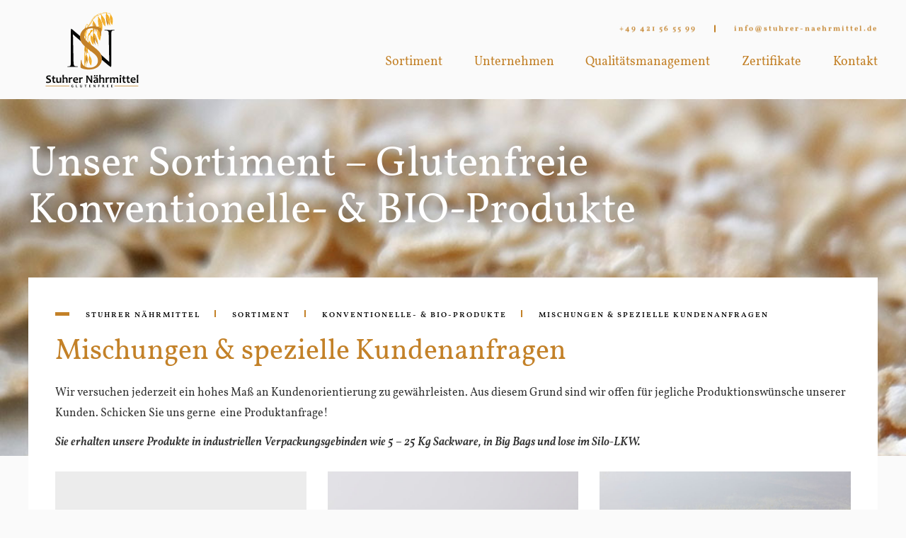

--- FILE ---
content_type: text/html; charset=utf-8
request_url: https://www.stuhrer-naehrmittel.de/de/sortiment/konventionell-und-bio/mischungen-spezielle-kundenanfragen
body_size: 4945
content:
<!DOCTYPE html>
<html lang="de">
<head>
<meta charset="utf-8">
<title>Mischungen & spezielle Kundenanfragen - Stuhrer Nährmittel</title>
<base href="https://www.stuhrer-naehrmittel.de/">
<meta name="robots" content="index,follow">
<meta name="description" content="">
<meta name="keywords" content="">
<meta name="generator" content="Contao Open Source CMS">
<!-- FavIcon -->
<link rel="shortcut icon" href="https://www.stuhrer-naehrmittel.de/files/webbrand-theme/img/favicon.ico" type="image/x-icon">
<!-- TouchIcon [ Apple + Android + W8 Pin ] -->
<link rel="apple-touch-icon-precomposed" href="https://www.stuhrer-naehrmittel.de/files/webbrand-theme/img/favicon.png">
<meta name="apple-mobile-web-app-capable" content="yes">
<meta name="apple-mobile-web-app-status-bar-style" content="white-translucent">
<meta name="apple-mobile-web-app-title" content="Harries Mühle">
<meta name="application-name" content="Harries Mühle">
<meta name="msapplication-TileColor" content="#444d9d">
<meta name="msapplication-TileImage" content="https://www.stuhrer-naehrmittel.de/files/webbrand-theme/img/favicon.png">
<!-- Add to homescreen for Chrome on Android -->
<meta name="mobile-web-app-capable" content="yes">
<meta name="application-name" content="Harries Mühle">
<!-- Color the status bar on mobile devices -->
<meta name="theme-color" content="#ffffff">
<!-- Disable tap highlight on IE -->
<meta name="msapplication-tap-highlight" content="no">
<meta name="viewport" content="width=device-width,initial-scale=1.0">
<link type="text/css" rel="stylesheet" href="files/webbrand-theme/styles/app.min.css?v=1559029507">
<!--[if lt IE 9]><script src="assets/html5shiv/3.7.2/html5shiv-printshiv.min.js"></script><![endif]-->
</head>
<body id="top" class="mac chrome webkit ch131">
<div id="wrapper">
<header id="header">
<div class="inside">
<div class="ce_image header--logo first block">
<figure class="image_container">
<a href="de/stuhrer-naehrmittel">
<img src="files/webbrand-theme/img/logo.svg" width="" height="" alt="Harries Mühle">
</a>
</figure>
</div>
<div class="header--contact">
<a href="tel:+49 421 56 55 99" title="Anrufen: +49 421 56 55 99">+49 421 56 55 99</a>
<span class="header--contact--keyline"></span>
<a href="mailto:info@stuhrer-naehrmittel.de" title="E-Mail an: info@stuhrer-naehrmittel.de">info@stuhrer-naehrmittel.de</a>
</div>
<!-- indexer::stop -->
<nav class="mod_navigation header--nav block">
<a href="de/sortiment/konventionell-und-bio/mischungen-spezielle-kundenanfragen#skipNavigation1" class="invisible">Navigation überspringen</a>
<ul class="level_1">
<li class="trail first"><a href="de/sortiment" title="Sortiment" class="trail first">Sortiment</a></li>
<li><a href="de/unternehmen" title="Unternehmen">Unternehmen</a></li>
<li><a href="de/qualitaetsmanagement" title="Qualitätsmanagement">Qualitätsmanagement</a></li>
<li><a href="de/zertifikate" title="Zertifikate">Zertifikate</a></li>
<li class="last"><a href="de/kontakt" title="Kontakt" class="last">Kontakt</a></li>
</ul>
<a id="skipNavigation1" class="invisible">&nbsp;</a>
</nav>
<!-- indexer::continue -->
<a class="efnds_m" href="https://www.europa-fuer-niedersachsen.niedersachsen.de/" title="Europa für Niedersachsen" target="_blank"><img src="files/media/misc/EfNds.png"></a>
<button id="hamburger" type="button">
<span class="hamburger--box">
<span class="hamburger--inner"></span>
</span>
</button>            </div>
</header>
<div class="custom">
<div id="menu_m">
<div class="inside">
<!-- indexer::stop -->
<nav class="mod_navigation menu_m--nav block">
<a href="de/sortiment/konventionell-und-bio/mischungen-spezielle-kundenanfragen#skipNavigation5" class="invisible">Navigation überspringen</a>
<ul class="level_1">
<li class="first"><a href="de/" title="Startseite" class="first">Startseite</a></li>
<li class="submenu trail"><a href="de/sortiment" title="Sortiment" class="submenu trail" aria-haspopup="true">Sortiment</a>
<ul class="level_2">
<li class="submenu trail first last"><a href="de/sortiment/konventionell-und-bio" title="Konventionelle- &amp; Bio-Produkte" class="submenu trail first last" aria-haspopup="true">Konventionelle- & Bio-Produkte</a>
<ul class="level_3">
<li class="sibling first"><a href="de/sortiment/konventionell-und-bio/haferprodukte" title="Haferprodukte" class="sibling first">Haferprodukte</a></li>
<li class="sibling"><a href="de/sortiment/konventionell-und-bio/buchweizenprodukte" title="Buchweizenprodukte" class="sibling">Buchweizenprodukte</a></li>
<li class="sibling"><a href="de/sortiment/konventionell-und-bio/hirseprodukte" title="Hirseprodukte" class="sibling">Hirseprodukte</a></li>
<li class="sibling"><a href="de/sortiment/konventionell-und-bio/sorghumprodukte" title="Sorghumprodukte" class="sibling">Sorghumprodukte</a></li>
<li class="sibling"><a href="de/sortiment/konventionell-und-bio/quinoaprodukte" title="Quinoaprodukte" class="sibling">Quinoaprodukte</a></li>
<li class="sibling"><a href="de/sortiment/konventionell-und-bio/amaranthprodukte" title="Amaranthprodukte" class="sibling">Amaranthprodukte</a></li>
<li class="sibling"><a href="de/sortiment/konventionell-und-bio/teffprodukte" title="Teffprodukte" class="sibling">Teffprodukte</a></li>
<li class="active last"><span class="active last">Mischungen & spezielle Kundenanfragen</span></li>
</ul>
</li>
</ul>
</li>
<li><a href="de/unternehmen" title="Unternehmen">Unternehmen</a></li>
<li><a href="de/qualitaetsmanagement" title="Qualitätsmanagement">Qualitätsmanagement</a></li>
<li><a href="de/zertifikate" title="Zertifikate">Zertifikate</a></li>
<li><a href="de/kontakt" title="Kontakt">Kontakt</a></li>
<li><a href="de/datenschutz" title="Datenschutz">Datenschutz</a></li>
<li><a href="de/impressum" title="Impressum">Impressum</a></li>
<li class="last"><a href="https://www.mwv-ulm.de/wb/wb-kontakt.php?val1=Harries%20Schälmühlenwerk%20GmbH%20&%20Co.%20KG&val2=Robert-Bosch-Strasse%201&val3=27243%20Groß%20Ippener" title="Hinweisgeberschutzgesetz" class="last" target="_blank">Hinweisgeberschutzgesetz</a></li>
</ul>
<a id="skipNavigation5" class="invisible">&nbsp;</a>
</nav>
<!-- indexer::continue -->
<div class="ce_image menu_m--logo block">
<figure class="image_container">
<img src="files/webbrand-theme/img/logo.svg" width="" height="" alt="Harries Mühle">
</figure>
</div>
</div>
</div>
</div>
<div id="container">
<div id="main">
<div class="inside">
<div class="mod_article headtitle first block" id="article-229">
<div class="headtitle--wrapper">
<div class="headtitle--headline">
<h2>Unser Sortiment – Glutenfreie <br>Konventionelle- & BIO-Produkte</h2>
</div>
</div>
<div class="headtitle--image">
<div class="headtitle--image--source" style="background-image: url('files/media/header/konventionelle_produkte.jpg')"></div>
</div>
</div>
<div class="overlayContent">
<!-- indexer::stop -->
<div class="mod_breadcrumb block" id="bread-crumb">
<ul>
<li class="first"><a href="de/" title="Stuhrer Nährmittel">Stuhrer Nährmittel</a></li>
<li><a href="de/sortiment" title="Sortiment">Sortiment</a></li>
<li><a href="de/sortiment/konventionell-und-bio" title="Konventionelle- &amp; Bio-Produkte">Konventionelle- & Bio-Produkte</a></li>
<li class="active last">Mischungen &amp; spezielle Kundenanfragen</li>
</ul>
</div>
<!-- indexer::continue -->
<h3>Mischungen & spezielle Kundenanfragen</h3>
<div class="ce_text first block">
<p>Wir versuchen jederzeit ein hohes Maß an Kundenorientierung zu gewährleisten. Aus diesem Grund sind wir offen für jegliche Produktionswünsche unserer Kunden. Schicken Sie uns gerne &nbsp;eine Produktanfrage!</p>
<p><em><strong>Sie erhalten unsere Produkte in industriellen Verpackungsgebinden wie 5 – 25 Kg Sackware, in Big Bags und lose im Silo-LKW.</strong></em></p>
</div>
<ul id="selectionEntrys">
<li class="selectionEntry" data="koernermischungen">
<div class="selectionEntry--image" style="background-image: url('files/media/selection/no_picture.jpg')"></div>
<h3 class="selectionEntry--title">Körnermischungen</h3>
<div class="selectionEntry--content">
</div>
</li>
<aside class="selectionEntry--modal" data-target="koernermischungen">
<div class="selectionEntry--modal--content">
<div class="selectionEntry--modal--header" style="background-image: url('files/media/selection/no_picture.jpg')">
<button class="selectionEntry--modal--request">Produktanfrage</button>
<button class="selectionEntry--modal--close main_btn icon-close"></button>
<button class="selectionEntry--modal--prev">←</button>
<button class="selectionEntry--modal--next">→</button>
</div>
<div class="selectionEntry--modal--text">
<h3 class="selectionEntry--modal--text--h3">Körnermischungen</h3>
<p><strong>Beispiel:</strong> Hafer - Quinoa</p>
</div>
<div class="selectionEntry--modal--form">
<button class="selectionEntry--modal--close form_btn icon-close"></button>
<div class="selectionEntry--modal--form--data">
<h4>Stuhrer Nährmittel GmbH</h4>
<div class="selectionEntry--modal--form--data--contact">
<div><i>Telefon</i> <a href="tel:+49 421 56 55 99" title="Anrufen: +49 421 56 55 99">+49 421 56 55 99</a></div>
<div><i>E-Mail</i> <a href="mailto:info@stuhrer-naehrmittel.de" title="E-Mail an: info@stuhrer-naehrmittel.de">info@stuhrer-naehrmittel.de</a></div>
</div>
<h4>Formular</h4>
</div>
<!-- indexer::stop -->
<div class="ce_form tableless block">
<form action="de/sortiment/konventionell-und-bio/mischungen-spezielle-kundenanfragen" id="formProduktanfrage" method="post" enctype="application/x-www-form-urlencoded">
<div class="formbody">
<input type="hidden" name="FORM_SUBMIT" value="auto_form_2">
<input type="hidden" name="REQUEST_TOKEN" value="ee7d448d1611dd1bfd252dcc20b33508">
<input type="hidden" name="MAX_FILE_SIZE" value="">
<div class="widget widget-text productTitle mandatory">
<input type="text" name="Produkt" id="ctrl_20" class="text productTitle mandatory" value="" required>
</div>
<div class="widget widget-text">
<input type="text" name="Firma" id="ctrl_19" class="text" value="" placeholder="Firma">
</div>
<div class="widget widget-text mandatory">
<input type="text" name="Name" id="ctrl_12" class="text mandatory" value="" required placeholder="Name *">
</div>
<div class="widget widget-text mandatory">
<input type="email" name="E-Mail_Adresse" id="ctrl_14" class="text mandatory" value="" required placeholder="E-Mail *">
</div>
<div class="widget widget-text">
<input type="text" name="Telefon" id="ctrl_15" class="text" value="" placeholder="Telefon">
</div>
<div class="widget widget-textarea mandatory">
 <textarea name="Nachricht" id="ctrl_16" class="textarea mandatory" rows="1" cols="40" required placeholder="Nachricht *"></textarea>
</div>
<div class="widget widget-checkbox data_privacy mandatory">
<input type="checkbox" name="data_privacy" id="opt_21_0" class="checkbox" value="accept" required>
<label id="lbl_21_0" for="opt_21_0">Ich habe die <a href="de/datenschutz" title="Datenschutz">Datenschutz</a> zur Kenntnis genommen. Ich stimme zu, dass meine Angaben und Daten zur Beantwortung meiner Anfrage elektronisch erhoben und gespeichert werden. Hinweis: Sie können Ihre Einwilligung jederzeit für die Zukunft per E-Mail an <a href="&#109;&#97;&#105;&#108;&#116;&#111;&#58;&#x69;&#110;&#x66;&#111;&#x40;&#115;&#116;&#117;&#104;&#x72;&#101;&#x72;&#45;&#x6E;&#97;&#x65;&#104;&#114;&#x6D;&#105;&#x74;&#x74;&#101;&#x6C;&#x2E;&#x64;&#101;" class="email">&#x69;&#110;&#x66;&#111;&#x40;&#115;&#116;&#117;&#104;&#x72;&#101;&#x72;&#45;&#x6E;&#97;&#x65;&#104;&#114;&#x6D;&#105;&#x74;&#x74;&#101;&#x6C;&#x2E;&#x64;&#101;</a> widerrufen. *</label>
</div>
<input type="text" name="Sonstiges" id="ctrl_17" class="text invisible" value="" /><br>
<div class="submit_container">
<input type="submit" id="ctrl_18" class="submit" value="Senden">
</div>
</div>
</form>
</div>
<!-- indexer::continue -->
</div>
</div>
</aside>
<li class="selectionEntry" data="flockenmischungen">
<div class="selectionEntry--image" style="background-image: url('files/media/selection/products/004_Haferflocken_gemischt_gross_klein_039.jpg')"></div>
<h3 class="selectionEntry--title">Flockenmischungen</h3>
<div class="selectionEntry--content">
</div>
</li>
<aside class="selectionEntry--modal" data-target="flockenmischungen">
<div class="selectionEntry--modal--content">
<div class="selectionEntry--modal--header" style="background-image: url('files/media/selection/products/004_Haferflocken_gemischt_gross_klein_039.jpg')">
<button class="selectionEntry--modal--request">Produktanfrage</button>
<button class="selectionEntry--modal--close main_btn icon-close"></button>
<button class="selectionEntry--modal--prev">←</button>
<button class="selectionEntry--modal--next">→</button>
</div>
<div class="selectionEntry--modal--text">
<h3 class="selectionEntry--modal--text--h3">Flockenmischungen</h3>
<p><strong>Beispiel:</strong> Haferflocken grbl. / klbl. - Mix</p>
</div>
<div class="selectionEntry--modal--form">
<button class="selectionEntry--modal--close form_btn icon-close"></button>
<div class="selectionEntry--modal--form--data">
<h4>Stuhrer Nährmittel GmbH</h4>
<div class="selectionEntry--modal--form--data--contact">
<div><i>Telefon</i> <a href="tel:+49 421 56 55 99" title="Anrufen: +49 421 56 55 99">+49 421 56 55 99</a></div>
<div><i>E-Mail</i> <a href="mailto:info@stuhrer-naehrmittel.de" title="E-Mail an: info@stuhrer-naehrmittel.de">info@stuhrer-naehrmittel.de</a></div>
</div>
<h4>Formular</h4>
</div>
<!-- indexer::stop -->
<div class="ce_form tableless block">
<form action="de/sortiment/konventionell-und-bio/mischungen-spezielle-kundenanfragen" id="formProduktanfrage" method="post" enctype="application/x-www-form-urlencoded">
<div class="formbody">
<input type="hidden" name="FORM_SUBMIT" value="auto_form_2">
<input type="hidden" name="REQUEST_TOKEN" value="ee7d448d1611dd1bfd252dcc20b33508">
<input type="hidden" name="MAX_FILE_SIZE" value="">
<div class="widget widget-text productTitle mandatory">
<input type="text" name="Produkt" id="ctrl_20" class="text productTitle mandatory" value="" required>
</div>
<div class="widget widget-text">
<input type="text" name="Firma" id="ctrl_19" class="text" value="" placeholder="Firma">
</div>
<div class="widget widget-text mandatory">
<input type="text" name="Name" id="ctrl_12" class="text mandatory" value="" required placeholder="Name *">
</div>
<div class="widget widget-text mandatory">
<input type="email" name="E-Mail_Adresse" id="ctrl_14" class="text mandatory" value="" required placeholder="E-Mail *">
</div>
<div class="widget widget-text">
<input type="text" name="Telefon" id="ctrl_15" class="text" value="" placeholder="Telefon">
</div>
<div class="widget widget-textarea mandatory">
 <textarea name="Nachricht" id="ctrl_16" class="textarea mandatory" rows="1" cols="40" required placeholder="Nachricht *"></textarea>
</div>
<div class="widget widget-checkbox data_privacy mandatory">
<input type="checkbox" name="data_privacy" id="opt_21_0" class="checkbox" value="accept" required>
<label id="lbl_21_0" for="opt_21_0">Ich habe die <a href="de/datenschutz" title="Datenschutz">Datenschutz</a> zur Kenntnis genommen. Ich stimme zu, dass meine Angaben und Daten zur Beantwortung meiner Anfrage elektronisch erhoben und gespeichert werden. Hinweis: Sie können Ihre Einwilligung jederzeit für die Zukunft per E-Mail an <a href="&#109;&#97;&#105;&#108;&#116;&#111;&#58;&#x69;&#110;&#x66;&#111;&#x40;&#115;&#116;&#117;&#104;&#x72;&#101;&#x72;&#45;&#x6E;&#97;&#x65;&#104;&#114;&#x6D;&#105;&#x74;&#x74;&#101;&#x6C;&#x2E;&#x64;&#101;" class="email">&#x69;&#110;&#x66;&#111;&#x40;&#115;&#116;&#117;&#104;&#x72;&#101;&#x72;&#45;&#x6E;&#97;&#x65;&#104;&#114;&#x6D;&#105;&#x74;&#x74;&#101;&#x6C;&#x2E;&#x64;&#101;</a> widerrufen. *</label>
</div>
<input type="text" name="Sonstiges" id="ctrl_17" class="text invisible" value="" /><br>
<div class="submit_container">
<input type="submit" id="ctrl_18" class="submit" value="Senden">
</div>
</div>
</form>
</div>
<!-- indexer::continue -->
</div>
</div>
</aside>
<li class="selectionEntry" data="mehlmischungen">
<div class="selectionEntry--image" style="background-image: url('files/media/selection/products/044_Hafervollkornmehl_226.jpg')"></div>
<h3 class="selectionEntry--title">Mehlmischungen</h3>
<div class="selectionEntry--content">
</div>
</li>
<aside class="selectionEntry--modal" data-target="mehlmischungen">
<div class="selectionEntry--modal--content">
<div class="selectionEntry--modal--header" style="background-image: url('files/media/selection/products/044_Hafervollkornmehl_226.jpg')">
<button class="selectionEntry--modal--request">Produktanfrage</button>
<button class="selectionEntry--modal--close main_btn icon-close"></button>
<button class="selectionEntry--modal--prev">←</button>
<button class="selectionEntry--modal--next">→</button>
</div>
<div class="selectionEntry--modal--text">
<h3 class="selectionEntry--modal--text--h3">Mehlmischungen</h3>
<p><strong>Beispiel:</strong> Hafer – Teff– Mix</p>
</div>
<div class="selectionEntry--modal--form">
<button class="selectionEntry--modal--close form_btn icon-close"></button>
<div class="selectionEntry--modal--form--data">
<h4>Stuhrer Nährmittel GmbH</h4>
<div class="selectionEntry--modal--form--data--contact">
<div><i>Telefon</i> <a href="tel:+49 421 56 55 99" title="Anrufen: +49 421 56 55 99">+49 421 56 55 99</a></div>
<div><i>E-Mail</i> <a href="mailto:info@stuhrer-naehrmittel.de" title="E-Mail an: info@stuhrer-naehrmittel.de">info@stuhrer-naehrmittel.de</a></div>
</div>
<h4>Formular</h4>
</div>
<!-- indexer::stop -->
<div class="ce_form tableless block">
<form action="de/sortiment/konventionell-und-bio/mischungen-spezielle-kundenanfragen" id="formProduktanfrage" method="post" enctype="application/x-www-form-urlencoded">
<div class="formbody">
<input type="hidden" name="FORM_SUBMIT" value="auto_form_2">
<input type="hidden" name="REQUEST_TOKEN" value="ee7d448d1611dd1bfd252dcc20b33508">
<input type="hidden" name="MAX_FILE_SIZE" value="">
<div class="widget widget-text productTitle mandatory">
<input type="text" name="Produkt" id="ctrl_20" class="text productTitle mandatory" value="" required>
</div>
<div class="widget widget-text">
<input type="text" name="Firma" id="ctrl_19" class="text" value="" placeholder="Firma">
</div>
<div class="widget widget-text mandatory">
<input type="text" name="Name" id="ctrl_12" class="text mandatory" value="" required placeholder="Name *">
</div>
<div class="widget widget-text mandatory">
<input type="email" name="E-Mail_Adresse" id="ctrl_14" class="text mandatory" value="" required placeholder="E-Mail *">
</div>
<div class="widget widget-text">
<input type="text" name="Telefon" id="ctrl_15" class="text" value="" placeholder="Telefon">
</div>
<div class="widget widget-textarea mandatory">
 <textarea name="Nachricht" id="ctrl_16" class="textarea mandatory" rows="1" cols="40" required placeholder="Nachricht *"></textarea>
</div>
<div class="widget widget-checkbox data_privacy mandatory">
<input type="checkbox" name="data_privacy" id="opt_21_0" class="checkbox" value="accept" required>
<label id="lbl_21_0" for="opt_21_0">Ich habe die <a href="de/datenschutz" title="Datenschutz">Datenschutz</a> zur Kenntnis genommen. Ich stimme zu, dass meine Angaben und Daten zur Beantwortung meiner Anfrage elektronisch erhoben und gespeichert werden. Hinweis: Sie können Ihre Einwilligung jederzeit für die Zukunft per E-Mail an <a href="&#109;&#97;&#105;&#108;&#116;&#111;&#58;&#x69;&#110;&#x66;&#111;&#x40;&#115;&#116;&#117;&#104;&#x72;&#101;&#x72;&#45;&#x6E;&#97;&#x65;&#104;&#114;&#x6D;&#105;&#x74;&#x74;&#101;&#x6C;&#x2E;&#x64;&#101;" class="email">&#x69;&#110;&#x66;&#111;&#x40;&#115;&#116;&#117;&#104;&#x72;&#101;&#x72;&#45;&#x6E;&#97;&#x65;&#104;&#114;&#x6D;&#105;&#x74;&#x74;&#101;&#x6C;&#x2E;&#x64;&#101;</a> widerrufen. *</label>
</div>
<input type="text" name="Sonstiges" id="ctrl_17" class="text invisible" value="" /><br>
<div class="submit_container">
<input type="submit" id="ctrl_18" class="submit" value="Senden">
</div>
</div>
</form>
</div>
<!-- indexer::continue -->
</div>
</div>
</aside>
<li class="selectionEntry" data="flocken">
<div class="selectionEntry--image" style="background-image: url('files/media/selection/no_picture.jpg')"></div>
<h3 class="selectionEntry--title">Flocken</h3>
<div class="selectionEntry--content">
</div>
</li>
<aside class="selectionEntry--modal" data-target="flocken">
<div class="selectionEntry--modal--content">
<div class="selectionEntry--modal--header" style="background-image: url('files/media/selection/no_picture.jpg')">
<button class="selectionEntry--modal--request">Produktanfrage</button>
<button class="selectionEntry--modal--close main_btn icon-close"></button>
<button class="selectionEntry--modal--prev">←</button>
<button class="selectionEntry--modal--next">→</button>
</div>
<div class="selectionEntry--modal--text">
<h3 class="selectionEntry--modal--text--h3">Flocken</h3>
<p><strong>Beispiel:</strong> Flocken aus Erbsen oder Linsen</p>
</div>
<div class="selectionEntry--modal--form">
<button class="selectionEntry--modal--close form_btn icon-close"></button>
<div class="selectionEntry--modal--form--data">
<h4>Stuhrer Nährmittel GmbH</h4>
<div class="selectionEntry--modal--form--data--contact">
<div><i>Telefon</i> <a href="tel:+49 421 56 55 99" title="Anrufen: +49 421 56 55 99">+49 421 56 55 99</a></div>
<div><i>E-Mail</i> <a href="mailto:info@stuhrer-naehrmittel.de" title="E-Mail an: info@stuhrer-naehrmittel.de">info@stuhrer-naehrmittel.de</a></div>
</div>
<h4>Formular</h4>
</div>
<!-- indexer::stop -->
<div class="ce_form tableless block">
<form action="de/sortiment/konventionell-und-bio/mischungen-spezielle-kundenanfragen" id="formProduktanfrage" method="post" enctype="application/x-www-form-urlencoded">
<div class="formbody">
<input type="hidden" name="FORM_SUBMIT" value="auto_form_2">
<input type="hidden" name="REQUEST_TOKEN" value="ee7d448d1611dd1bfd252dcc20b33508">
<input type="hidden" name="MAX_FILE_SIZE" value="">
<div class="widget widget-text productTitle mandatory">
<input type="text" name="Produkt" id="ctrl_20" class="text productTitle mandatory" value="" required>
</div>
<div class="widget widget-text">
<input type="text" name="Firma" id="ctrl_19" class="text" value="" placeholder="Firma">
</div>
<div class="widget widget-text mandatory">
<input type="text" name="Name" id="ctrl_12" class="text mandatory" value="" required placeholder="Name *">
</div>
<div class="widget widget-text mandatory">
<input type="email" name="E-Mail_Adresse" id="ctrl_14" class="text mandatory" value="" required placeholder="E-Mail *">
</div>
<div class="widget widget-text">
<input type="text" name="Telefon" id="ctrl_15" class="text" value="" placeholder="Telefon">
</div>
<div class="widget widget-textarea mandatory">
 <textarea name="Nachricht" id="ctrl_16" class="textarea mandatory" rows="1" cols="40" required placeholder="Nachricht *"></textarea>
</div>
<div class="widget widget-checkbox data_privacy mandatory">
<input type="checkbox" name="data_privacy" id="opt_21_0" class="checkbox" value="accept" required>
<label id="lbl_21_0" for="opt_21_0">Ich habe die <a href="de/datenschutz" title="Datenschutz">Datenschutz</a> zur Kenntnis genommen. Ich stimme zu, dass meine Angaben und Daten zur Beantwortung meiner Anfrage elektronisch erhoben und gespeichert werden. Hinweis: Sie können Ihre Einwilligung jederzeit für die Zukunft per E-Mail an <a href="&#109;&#97;&#105;&#108;&#116;&#111;&#58;&#x69;&#110;&#x66;&#111;&#x40;&#115;&#116;&#117;&#104;&#x72;&#101;&#x72;&#45;&#x6E;&#97;&#x65;&#104;&#114;&#x6D;&#105;&#x74;&#x74;&#101;&#x6C;&#x2E;&#x64;&#101;" class="email">&#x69;&#110;&#x66;&#111;&#x40;&#115;&#116;&#117;&#104;&#x72;&#101;&#x72;&#45;&#x6E;&#97;&#x65;&#104;&#114;&#x6D;&#105;&#x74;&#x74;&#101;&#x6C;&#x2E;&#x64;&#101;</a> widerrufen. *</label>
</div>
<input type="text" name="Sonstiges" id="ctrl_17" class="text invisible" value="" /><br>
<div class="submit_container">
<input type="submit" id="ctrl_18" class="submit" value="Senden">
</div>
</div>
</form>
</div>
<!-- indexer::continue -->
</div>
</div>
</aside>
</ul>
<div class="selectionSub">
<h4 class="selectionSub--title">Alle konventionellen Produkte</h4>
<!-- indexer::stop -->
<nav class="mod_navigation block">
<a href="de/sortiment/konventionell-und-bio/mischungen-spezielle-kundenanfragen#skipNavigation6" class="invisible">Navigation überspringen</a>
<ul class="level_1">
<li class="sibling first"><a href="de/sortiment/konventionell-und-bio/haferprodukte" title="Haferprodukte" class="sibling first">Haferprodukte</a></li>
<li class="sibling"><a href="de/sortiment/konventionell-und-bio/buchweizenprodukte" title="Buchweizenprodukte" class="sibling">Buchweizenprodukte</a></li>
<li class="sibling"><a href="de/sortiment/konventionell-und-bio/hirseprodukte" title="Hirseprodukte" class="sibling">Hirseprodukte</a></li>
<li class="sibling"><a href="de/sortiment/konventionell-und-bio/sorghumprodukte" title="Sorghumprodukte" class="sibling">Sorghumprodukte</a></li>
<li class="sibling"><a href="de/sortiment/konventionell-und-bio/quinoaprodukte" title="Quinoaprodukte" class="sibling">Quinoaprodukte</a></li>
<li class="sibling"><a href="de/sortiment/konventionell-und-bio/amaranthprodukte" title="Amaranthprodukte" class="sibling">Amaranthprodukte</a></li>
<li class="sibling"><a href="de/sortiment/konventionell-und-bio/teffprodukte" title="Teffprodukte" class="sibling">Teffprodukte</a></li>
<li class="active last"><span class="active last">Mischungen & spezielle Kundenanfragen</span></li>
</ul>
<a id="skipNavigation6" class="invisible">&nbsp;</a>
</nav>
<!-- indexer::continue -->
</div>
</div>
</div>
</div>
</div>
<footer id="footer">
<div class="inside">
<div class="footer--info">© 2026 <strong>Stuhrer Nährmittel</strong></div>
<!-- indexer::stop -->
<nav class="mod_customnav footer--nav block">
<a href="de/sortiment/konventionell-und-bio/mischungen-spezielle-kundenanfragen#skipNavigation2" class="invisible">Navigation überspringen</a>
<ul class="level_1">
<li class="first"><a href="de/impressum" title="Impressum" class="first">Impressum</a></li>
<li><a href="de/datenschutz" title="Datenschutz">Datenschutz</a></li>
<li class="last"><a href="https://www.mwv-ulm.de/wb/wb-kontakt.php?val1=Harries%20Schälmühlenwerk%20GmbH%20&%20Co.%20KG&val2=Robert-Bosch-Strasse%201&val3=27243%20Groß%20Ippener" title="Hinweisgeberschutzgesetz" class="last" target="_blank">Hinweisgeberschutzgesetz</a></li>
</ul>
<a id="skipNavigation2" class="invisible">&nbsp;</a>
</nav>
<!-- indexer::continue -->
</div>
</footer>
</div>
<script>setTimeout(function(){var e=function(e,t){try{var n=new XMLHttpRequest}catch(r){return}n.open("GET",e,!0),n.onreadystatechange=function(){this.readyState==4&&this.status==200&&typeof t=="function"&&t(this.responseText)},n.send()},t="system/cron/cron.";e(t+"txt",function(n){parseInt(n||0)<Math.round(+(new Date)/1e3)-86400&&e(t+"php")})},5e3)</script>
<script>(function($){"use strict";$(document).ready(function(){var form=$('#formProduktanfrage');form.submit(function(event){$.ajax({type:'POST',data:form.serialize(),cache:!1,success:function(data){if(data=='true'){form.off('submit').submit();return}
form.animate({'opacity':0},200,'swing',function(){form.html(data);form.animate({'opacity':1},200);try{form.find('input,textarea').each(function(el){el.cleardefault()})}catch(err){}
form.trigger('ajax_change');$(window).trigger('ajax_change')})}});return!1})})})(jQuery)</script>
<script src="files/webbrand-theme/scripts/app.min.js?v=1541580719"></script>
</body>
</html>

--- FILE ---
content_type: text/css
request_url: https://www.stuhrer-naehrmittel.de/files/webbrand-theme/styles/app.min.css?v=1559029507
body_size: 14968
content:
/*!
    © 2017 webbrand GmbH / Am Marktplatz 11 / D-28844 Weyhe
    E-Mail: hallo@webbrand.de / Phone: 04203 83 99 780
    Author: Thomas J. Bertram
*/html{font-family:sans-serif;line-height:1.15;-ms-text-size-adjust:100%;-webkit-text-size-adjust:100%}body{margin:0}article,aside,footer,header,nav,section{display:block}h1{font-size:2em;margin:0.67em 0}figcaption,figure,main{display:block}figure{margin:1em 40px}hr{-webkit-box-sizing:content-box;-moz-box-sizing:content-box;box-sizing:content-box;height:0;overflow:visible}pre{font-family:monospace, monospace;font-size:1em}a{background-color:transparent;-webkit-text-decoration-skip:objects}a:active,a:hover{outline-width:0}abbr[title]{border-bottom:none;text-decoration:underline;text-decoration:underline dotted}b,strong{font-weight:inherit}b,strong{font-weight:bolder}code,kbd,samp{font-family:monospace, monospace;font-size:1em}dfn{font-style:italic}mark{background-color:#ff0;color:#000}small{font-size:80%}sub,sup{font-size:75%;line-height:0;position:relative;vertical-align:baseline}sub{bottom:-0.25em}sup{top:-0.5em}audio,video{display:inline-block}audio:not([controls]){display:none;height:0}img{border-style:none}svg:not(:root){overflow:hidden}button,input,optgroup,select,textarea{font-family:sans-serif;font-size:100%;line-height:1.15;margin:0}button,input{overflow:visible}button,select{text-transform:none}button,html [type="button"],[type="reset"],[type="submit"]{-webkit-appearance:button}button::-moz-focus-inner,[type="button"]::-moz-focus-inner,[type="reset"]::-moz-focus-inner,[type="submit"]::-moz-focus-inner{border-style:none;padding:0}button:-moz-focusring,[type="button"]:-moz-focusring,[type="reset"]:-moz-focusring,[type="submit"]:-moz-focusring{outline:1px dotted ButtonText}fieldset{border:1px solid #c0c0c0;margin:0 2px;padding:0.35em 0.625em 0.75em}legend{-webkit-box-sizing:border-box;-moz-box-sizing:border-box;box-sizing:border-box;color:inherit;display:table;max-width:100%;padding:0;white-space:normal}progress{display:inline-block;vertical-align:baseline}textarea{overflow:auto}[type="checkbox"],[type="radio"]{-webkit-box-sizing:border-box;-moz-box-sizing:border-box;box-sizing:border-box;padding:0}[type="number"]::-webkit-inner-spin-button,[type="number"]::-webkit-outer-spin-button{height:auto}[type="search"]{-webkit-appearance:textfield;outline-offset:-2px}[type="search"]::-webkit-search-cancel-button,[type="search"]::-webkit-search-decoration{-webkit-appearance:none}::-webkit-file-upload-button{-webkit-appearance:button;font:inherit}details,menu{display:block}summary{display:list-item}canvas{display:inline-block}template{display:none}[hidden]{display:none}*,*::before,*::after,figure{margin:0;padding:0;border:0;outline:0;vertical-align:baseline;-webkit-backface-visibility:hidden;-moz-backface-visibility:hidden;-ms-backface-visibility:hidden;-webkit-text-size-adjust:100%;-ms-text-size-adjust:100%;-webkit-box-sizing:border-box;-moz-box-sizing:border-box;-o-box-sizing:border-box;-ms-box-sizing:border-box;box-sizing:border-box}html,body{width:100%;height:100%}html{overflow-x:hidden;overflow-y:scroll;-webkit-tap-highlight-color:transparent;-webkit-font-smoothing:antialiased}p{margin-bottom:.75em}b,strong{font-weight:bold}i{font-style:italic}ul,ol{list-style:none}img{display:block}input,select,button,label{vertical-align:middle;-webkit-appearance:none;-moz-appearance:none;-o-appearance:none;appearance:none;outline:none}@font-face{font-family:'Vollkorn';font-style:normal;font-weight:400;src:url("../fonts/vollkorn/vollkorn-v9-latin-regular.eot");src:local("Vollkorn Regular"),local("Vollkorn-Regular"),url("../fonts/vollkorn/vollkorn-v9-latin-regular.eot?#iefix") format("embedded-opentype"),url("../fonts/vollkorn/vollkorn-v9-latin-regular.woff2") format("woff2"),url("../fonts/vollkorn/vollkorn-v9-latin-regular.woff") format("woff"),url("../fonts/vollkorn/vollkorn-v9-latin-regular.ttf") format("truetype"),url("../fonts/vollkorn/vollkorn-v9-latin-regular.svg#Vollkorn") format("svg")}@font-face{font-family:'Vollkorn';font-style:italic;font-weight:400;src:url("../fonts/vollkorn/vollkorn-v9-latin-italic.eot");src:local("Vollkorn Italic"),local("Vollkorn-Italic"),url("../fonts/vollkorn/vollkorn-v9-latin-italic.eot?#iefix") format("embedded-opentype"),url("../fonts/vollkorn/vollkorn-v9-latin-italic.woff2") format("woff2"),url("../fonts/vollkorn/vollkorn-v9-latin-italic.woff") format("woff"),url("../fonts/vollkorn/vollkorn-v9-latin-italic.ttf") format("truetype"),url("../fonts/vollkorn/vollkorn-v9-latin-italic.svg#Vollkorn") format("svg")}@font-face{font-family:'Vollkorn';font-style:normal;font-weight:600;src:url("../fonts/vollkorn/vollkorn-v9-latin-600.eot");src:local("Vollkorn SemiBold"),local("Vollkorn-SemiBold"),url("../fonts/vollkorn/vollkorn-v9-latin-600.eot?#iefix") format("embedded-opentype"),url("../fonts/vollkorn/vollkorn-v9-latin-600.woff2") format("woff2"),url("../fonts/vollkorn/vollkorn-v9-latin-600.woff") format("woff"),url("../fonts/vollkorn/vollkorn-v9-latin-600.ttf") format("truetype"),url("../fonts/vollkorn/vollkorn-v9-latin-600.svg#Vollkorn") format("svg")}@font-face{font-family:'Vollkorn';font-style:italic;font-weight:600;src:url("../fonts/vollkorn/vollkorn-v9-latin-600italic.eot");src:local("Vollkorn SemiBold Italic"),local("Vollkorn-SemiBoldItalic"),url("../fonts/vollkorn/vollkorn-v9-latin-600italic.eot?#iefix") format("embedded-opentype"),url("../fonts/vollkorn/vollkorn-v9-latin-600italic.woff2") format("woff2"),url("../fonts/vollkorn/vollkorn-v9-latin-600italic.woff") format("woff"),url("../fonts/vollkorn/vollkorn-v9-latin-600italic.ttf") format("truetype"),url("../fonts/vollkorn/vollkorn-v9-latin-600italic.svg#Vollkorn") format("svg")}@font-face{font-family:'Vollkorn';font-style:normal;font-weight:700;src:url("../fonts/vollkorn/vollkorn-v9-latin-700.eot");src:local("Vollkorn Bold"),local("Vollkorn-Bold"),url("../fonts/vollkorn/vollkorn-v9-latin-700.eot?#iefix") format("embedded-opentype"),url("../fonts/vollkorn/vollkorn-v9-latin-700.woff2") format("woff2"),url("../fonts/vollkorn/vollkorn-v9-latin-700.woff") format("woff"),url("../fonts/vollkorn/vollkorn-v9-latin-700.ttf") format("truetype"),url("../fonts/vollkorn/vollkorn-v9-latin-700.svg#Vollkorn") format("svg")}@font-face{font-family:'Vollkorn';font-style:italic;font-weight:700;src:url("../fonts/vollkorn/vollkorn-v9-latin-700italic.eot");src:local("Vollkorn Bold Italic"),local("Vollkorn-BoldItalic"),url("../fonts/vollkorn/vollkorn-v9-latin-700italic.eot?#iefix") format("embedded-opentype"),url("../fonts/vollkorn/vollkorn-v9-latin-700italic.woff2") format("woff2"),url("../fonts/vollkorn/vollkorn-v9-latin-700italic.woff") format("woff"),url("../fonts/vollkorn/vollkorn-v9-latin-700italic.ttf") format("truetype"),url("../fonts/vollkorn/vollkorn-v9-latin-700italic.svg#Vollkorn") format("svg")}@-webkit-keyframes slideInUp{from{-webkit-transform:translate3d(0, 100%, 0);transform:translate3d(0, 100%, 0);visibility:visible}to{-webkit-transform:translate3d(0, 0, 0);transform:translate3d(0, 0, 0)}}@-moz-keyframes slideInUp{from{-webkit-transform:translate3d(0, 100%, 0);-moz-transform:translate3d(0, 100%, 0);transform:translate3d(0, 100%, 0);visibility:visible}to{-webkit-transform:translate3d(0, 0, 0);-moz-transform:translate3d(0, 0, 0);transform:translate3d(0, 0, 0)}}@-o-keyframes slideInUp{from{-webkit-transform:translate3d(0, 100%, 0);transform:translate3d(0, 100%, 0);visibility:visible}to{-webkit-transform:translate3d(0, 0, 0);transform:translate3d(0, 0, 0)}}@keyframes slideInUp{from{-webkit-transform:translate3d(0, 100%, 0);-moz-transform:translate3d(0, 100%, 0);transform:translate3d(0, 100%, 0);visibility:visible}to{-webkit-transform:translate3d(0, 0, 0);-moz-transform:translate3d(0, 0, 0);transform:translate3d(0, 0, 0)}}.slideInUp{-webkit-animation-name:slideInUp;-moz-animation-name:slideInUp;-o-animation-name:slideInUp;animation-name:slideInUp}@-webkit-keyframes slideOutDown{from{-webkit-transform:translate3d(0, 0, 0);transform:translate3d(0, 0, 0)}to{visibility:hidden;-webkit-transform:translate3d(0, 100%, 0);transform:translate3d(0, 100%, 0)}}@-moz-keyframes slideOutDown{from{-webkit-transform:translate3d(0, 0, 0);-moz-transform:translate3d(0, 0, 0);transform:translate3d(0, 0, 0)}to{visibility:hidden;-webkit-transform:translate3d(0, 100%, 0);-moz-transform:translate3d(0, 100%, 0);transform:translate3d(0, 100%, 0)}}@-o-keyframes slideOutDown{from{-webkit-transform:translate3d(0, 0, 0);transform:translate3d(0, 0, 0)}to{visibility:hidden;-webkit-transform:translate3d(0, 100%, 0);transform:translate3d(0, 100%, 0)}}@keyframes slideOutDown{from{-webkit-transform:translate3d(0, 0, 0);-moz-transform:translate3d(0, 0, 0);transform:translate3d(0, 0, 0)}to{visibility:hidden;-webkit-transform:translate3d(0, 100%, 0);-moz-transform:translate3d(0, 100%, 0);transform:translate3d(0, 100%, 0)}}.slideOutDown{-webkit-animation-name:slideOutDown;-moz-animation-name:slideOutDown;-o-animation-name:slideOutDown;animation-name:slideOutDown}@media (max-width: 74.9375em){body::after{content:"bp-medium";display:none}}@media (max-width: 47.9375em){body::after{content:"bp-small";display:none}}@media (min-width: 75em){body::after{content:"bp-large";display:none}}@media (min-width: 100em){body::after{content:"bp-xlarge";display:none}}body#preview .container,.mod_article{*zoom:1}body#preview .container:before,.mod_article:before,body#preview .container:after,.mod_article:after{content:'';display:table;line-height:0}body#preview .container:after,.mod_article:after{clear:both}.col1{-webkit-box-sizing:border-box;-moz-box-sizing:border-box;-o-box-sizing:border-box;-ms-box-sizing:border-box;box-sizing:border-box;display:inline;float:left;width:8.3333333333%}@media (max-width: 47.9375em){.col1{width:100%;left:0;float:none}}.col2{-webkit-box-sizing:border-box;-moz-box-sizing:border-box;-o-box-sizing:border-box;-ms-box-sizing:border-box;box-sizing:border-box;display:inline;float:left;width:16.6666666667%}@media (max-width: 47.9375em){.col2{width:100%;left:0;float:none}}.col3{-webkit-box-sizing:border-box;-moz-box-sizing:border-box;-o-box-sizing:border-box;-ms-box-sizing:border-box;box-sizing:border-box;display:inline;float:left;width:25%}@media (max-width: 47.9375em){.col3{width:100%;left:0;float:none}}.col4{-webkit-box-sizing:border-box;-moz-box-sizing:border-box;-o-box-sizing:border-box;-ms-box-sizing:border-box;box-sizing:border-box;display:inline;float:left;width:33.3333333333%}@media (max-width: 47.9375em){.col4{width:100%;left:0;float:none}}.col5{-webkit-box-sizing:border-box;-moz-box-sizing:border-box;-o-box-sizing:border-box;-ms-box-sizing:border-box;box-sizing:border-box;display:inline;float:left;width:41.6666666667%}@media (max-width: 47.9375em){.col5{width:100%;left:0;float:none}}.col6{-webkit-box-sizing:border-box;-moz-box-sizing:border-box;-o-box-sizing:border-box;-ms-box-sizing:border-box;box-sizing:border-box;display:inline;float:left;width:50%}@media (max-width: 47.9375em){.col6{width:100%;left:0;float:none}}.col7{-webkit-box-sizing:border-box;-moz-box-sizing:border-box;-o-box-sizing:border-box;-ms-box-sizing:border-box;box-sizing:border-box;display:inline;float:left;width:58.3333333333%}@media (max-width: 47.9375em){.col7{width:100%;left:0;float:none}}.col8{-webkit-box-sizing:border-box;-moz-box-sizing:border-box;-o-box-sizing:border-box;-ms-box-sizing:border-box;box-sizing:border-box;display:inline;float:left;width:66.6666666667%}@media (max-width: 47.9375em){.col8{width:100%;left:0;float:none}}.col9{-webkit-box-sizing:border-box;-moz-box-sizing:border-box;-o-box-sizing:border-box;-ms-box-sizing:border-box;box-sizing:border-box;display:inline;float:left;width:75%}@media (max-width: 47.9375em){.col9{width:100%;left:0;float:none}}.col10{-webkit-box-sizing:border-box;-moz-box-sizing:border-box;-o-box-sizing:border-box;-ms-box-sizing:border-box;box-sizing:border-box;display:inline;float:left;width:83.3333333333%}@media (max-width: 47.9375em){.col10{width:100%;left:0;float:none}}.col11{-webkit-box-sizing:border-box;-moz-box-sizing:border-box;-o-box-sizing:border-box;-ms-box-sizing:border-box;box-sizing:border-box;display:inline;float:left;width:91.6666666667%}@media (max-width: 47.9375em){.col11{width:100%;left:0;float:none}}.col12{-webkit-box-sizing:border-box;-moz-box-sizing:border-box;-o-box-sizing:border-box;-ms-box-sizing:border-box;box-sizing:border-box;display:inline;float:left;width:100%}@media (max-width: 47.9375em){.col12{width:100%;left:0;float:none}}.col13{-webkit-box-sizing:border-box;-moz-box-sizing:border-box;-o-box-sizing:border-box;-ms-box-sizing:border-box;box-sizing:border-box;display:inline;float:left;width:108.333333333%}@media (max-width: 47.9375em){.col13{width:100%;left:0;float:none}}.col14{-webkit-box-sizing:border-box;-moz-box-sizing:border-box;-o-box-sizing:border-box;-ms-box-sizing:border-box;box-sizing:border-box;display:inline;float:left;width:116.666666667%}@media (max-width: 47.9375em){.col14{width:100%;left:0;float:none}}.col15{-webkit-box-sizing:border-box;-moz-box-sizing:border-box;-o-box-sizing:border-box;-ms-box-sizing:border-box;box-sizing:border-box;display:inline;float:left;width:125%}@media (max-width: 47.9375em){.col15{width:100%;left:0;float:none}}.col16{-webkit-box-sizing:border-box;-moz-box-sizing:border-box;-o-box-sizing:border-box;-ms-box-sizing:border-box;box-sizing:border-box;display:inline;float:left;width:133.333333333%}@media (max-width: 47.9375em){.col16{width:100%;left:0;float:none}}.col17{-webkit-box-sizing:border-box;-moz-box-sizing:border-box;-o-box-sizing:border-box;-ms-box-sizing:border-box;box-sizing:border-box;display:inline;float:left;width:141.666666667%}@media (max-width: 47.9375em){.col17{width:100%;left:0;float:none}}.col18{-webkit-box-sizing:border-box;-moz-box-sizing:border-box;-o-box-sizing:border-box;-ms-box-sizing:border-box;box-sizing:border-box;display:inline;float:left;width:150%}@media (max-width: 47.9375em){.col18{width:100%;left:0;float:none}}.col19{-webkit-box-sizing:border-box;-moz-box-sizing:border-box;-o-box-sizing:border-box;-ms-box-sizing:border-box;box-sizing:border-box;display:inline;float:left;width:158.333333333%}@media (max-width: 47.9375em){.col19{width:100%;left:0;float:none}}.col20{-webkit-box-sizing:border-box;-moz-box-sizing:border-box;-o-box-sizing:border-box;-ms-box-sizing:border-box;box-sizing:border-box;display:inline;float:left;width:166.666666667%}@media (max-width: 47.9375em){.col20{width:100%;left:0;float:none}}.col21{-webkit-box-sizing:border-box;-moz-box-sizing:border-box;-o-box-sizing:border-box;-ms-box-sizing:border-box;box-sizing:border-box;display:inline;float:left;width:175%}@media (max-width: 47.9375em){.col21{width:100%;left:0;float:none}}.col22{-webkit-box-sizing:border-box;-moz-box-sizing:border-box;-o-box-sizing:border-box;-ms-box-sizing:border-box;box-sizing:border-box;display:inline;float:left;width:183.333333333%}@media (max-width: 47.9375em){.col22{width:100%;left:0;float:none}}.col23{-webkit-box-sizing:border-box;-moz-box-sizing:border-box;-o-box-sizing:border-box;-ms-box-sizing:border-box;box-sizing:border-box;display:inline;float:left;width:191.666666667%}@media (max-width: 47.9375em){.col23{width:100%;left:0;float:none}}.col24{-webkit-box-sizing:border-box;-moz-box-sizing:border-box;-o-box-sizing:border-box;-ms-box-sizing:border-box;box-sizing:border-box;display:inline;float:left;width:200%}@media (max-width: 47.9375em){.col24{width:100%;left:0;float:none}}body#preview .container{margin-left:auto;margin-right:auto;max-width:1200px}body{font-family:"Vollkorn","Helvetica Neue",Helvetica,Arial,Geneva,sans-serif;color:#303030;font-weight:300;text-align:left;background:#fafafa}@media (min-width: 75em){body{font-size:16px;line-height:1.85}}@media (max-width: 74.9375em){body{font-size:14px;line-height:1.85}}@media (max-width: 47.9375em){body{font-size:12px;line-height:1.85}}@media (min-width: 100em){body{font-size:16px;line-height:1.85}}body a{color:#000;text-decoration:none}@media (min-width: 75em){body a:hover{color:#000;cursor:pointer}}body b,body strong{font-weight:600}body i{font-style:italic}*::before,*::after,a,i,input,label,select,textarea,button,img,figure,figcaption{-webkit-transition:all .2s ease-in-out;-moz-transition:all .2s ease-in-out;-o-transition:all .2s ease-in-out;transition:all .2s ease-in-out}h1,h2,h3,h4,h5,h6{font-family:"Vollkorn","Helvetica Neue",Helvetica,Arial,Geneva,sans-serif;margin:0;color:#c38128;font-weight:300}@media (min-width: 75em){h1,h2,h3,h4,h5,h6{font-size:16px;line-height:1.85}}@media (max-width: 74.9375em){h1,h2,h3,h4,h5,h6{font-size:14px;line-height:1.85}}@media (max-width: 47.9375em){h1,h2,h3,h4,h5,h6{font-size:12px;line-height:1.85}}@media (min-width: 100em){h1,h2,h3,h4,h5,h6{font-size:16px;line-height:1.85}}h2{font-family:"Vollkorn","Vollkorn","Helvetica Neue",Helvetica,Arial,Geneva,serif;color:white}@media (min-width: 75em){h2{font-size:60px;line-height:1.1}}@media (max-width: 74.9375em){h2{font-size:40px;line-height:1.1}}@media (max-width: 47.9375em){h2{font-size:25px;line-height:1.1}}@media (min-width: 100em){h2{font-size:60px;line-height:1.1}}h3{margin-bottom:1.5vw}@media (min-width: 75em){h3{font-size:40px;line-height:1.25}}@media (max-width: 74.9375em){h3{font-size:30px;line-height:1.25}}@media (max-width: 47.9375em){h3{font-size:20px;line-height:1.25}}@media (min-width: 100em){h3{font-size:40px;line-height:1.25}}@media (max-width: 74.9375em){h3{margin-bottom:3.5vw}}h3 a{color:#c38128}h3.small{margin-bottom:.5vw}@media (min-width: 75em){h3.small{font-size:30px;line-height:1.1}}@media (max-width: 74.9375em){h3.small{font-size:30px;line-height:1.1}}@media (max-width: 47.9375em){h3.small{font-size:20px;line-height:1.1}}@media (min-width: 100em){h3.small{font-size:30px;line-height:1.1}}h4{margin-bottom:1vw;font-weight:600;letter-spacing:2px;text-transform:uppercase;display:-webkit-box;display:-webkit-flex;display:-moz-box;display:-ms-flexbox;display:flex;-webkit-box-align:center;-webkit-align-items:center;-moz-box-align:center;-ms-flex-align:center;align-items:center}@media (min-width: 75em){h4{font-size:11px;line-height:1.25}}@media (max-width: 74.9375em){h4{font-size:10px;line-height:1.25}}@media (max-width: 47.9375em){h4{font-size:10px;line-height:1.25}}@media (min-width: 100em){h4{font-size:11px;line-height:1.25}}h4::before{width:20px;height:5px;margin-right:20px;content:'';background-color:#c38128;display:block}h5{margin:1.5vw 0 .5vw 0;font-weight:600;letter-spacing:2px;text-transform:uppercase;display:-webkit-box;display:-webkit-flex;display:-moz-box;display:-ms-flexbox;display:flex;-webkit-box-align:center;-webkit-align-items:center;-moz-box-align:center;-ms-flex-align:center;align-items:center}@media (min-width: 75em){h5{font-size:11px;line-height:1.25}}@media (max-width: 74.9375em){h5{font-size:10px;line-height:1.25}}@media (max-width: 47.9375em){h5{font-size:10px;line-height:1.25}}@media (min-width: 100em){h5{font-size:11px;line-height:1.25}}h5::before{width:20px;height:3px;margin-right:20px;content:'';background-color:#ececec;display:block}.thumb_text,a.selectionIndex--link span,.companyLinks--link span{color:white;font-weight:400}@media (min-width: 75em){.thumb_text,a.selectionIndex--link span,.companyLinks--link span{font-size:30px;line-height:1.1}}@media (max-width: 74.9375em){.thumb_text,a.selectionIndex--link span,.companyLinks--link span{font-size:30px;line-height:1.1}}@media (max-width: 47.9375em){.thumb_text,a.selectionIndex--link span,.companyLinks--link span{font-size:20px;line-height:1.1}}@media (min-width: 100em){.thumb_text,a.selectionIndex--link span,.companyLinks--link span{font-size:30px;line-height:1.1}}.selection_nav,.selectionIndex--entry nav{margin-top:1.3333333333vw;font-weight:400;letter-spacing:1px;border:1px solid #ececec}@media (min-width: 75em){.selection_nav,.selectionIndex--entry nav{font-size:14px;line-height:1.25}}@media (max-width: 74.9375em){.selection_nav,.selectionIndex--entry nav{font-size:12px;line-height:1.25}}@media (max-width: 47.9375em){.selection_nav,.selectionIndex--entry nav{font-size:12px;line-height:1.25}}@media (min-width: 100em){.selection_nav,.selectionIndex--entry nav{font-size:14px;line-height:1.25}}.selection_nav li,.selectionIndex--entry nav li{padding:20px;padding-left:70px;display:-webkit-box;display:-webkit-flex;display:-moz-box;display:-ms-flexbox;display:flex;-webkit-box-orient:horizontal;-webkit-box-direction:normal;-webkit-flex-flow:row wrap;-moz-box-orient:horizontal;-moz-box-direction:normal;-ms-flex-flow:row wrap;flex-flow:row wrap;-webkit-box-align:center;-webkit-align-items:center;-moz-box-align:center;-ms-flex-align:center;align-items:center;position:relative}.selection_nav li:not(:last-child),.selectionIndex--entry nav li:not(:last-child){border-bottom:1px solid #ececec}.selection_nav li::before,.selectionIndex--entry nav li::before{position:absolute;top:0;right:auto;bottom:0;left:0;content:'→';width:50px;color:#c38128;font-weight:600;border-right:1px solid #ececec;display:-webkit-box;display:-webkit-flex;display:-moz-box;display:-ms-flexbox;display:flex;-webkit-box-pack:center;-webkit-justify-content:center;-moz-box-pack:center;-ms-flex-pack:center;justify-content:center;-webkit-box-align:center;-webkit-align-items:center;-moz-box-align:center;-ms-flex-align:center;align-items:center}@media (min-width: 75em){.selection_nav a:hover,.selectionIndex--entry nav a:hover{color:#c38128;font-weight:600}}.menu_m,#menu_m{color:#c38128;font-size:11px;font-weight:700;line-height:3;letter-spacing:5px;text-transform:uppercase}.menu_m a,#menu_m a{color:#c38128;font-weight:400}@media (min-width: 75em){.menu_m a:hover,#menu_m a:hover{font-weight:700;letter-spacing:10px}}.menu_m .trail,#menu_m .trail{font-weight:700}.hyperlink,.hyperlink_txt,.newsList--more a,.back a{margin:1.5vw 0 .5vw 0;font-weight:600;letter-spacing:2px;text-transform:uppercase;display:-webkit-inline-box;display:-webkit-inline-flex;display:-moz-inline-box;display:-ms-inline-flexbox;display:inline-flex;-webkit-box-align:center;-webkit-align-items:center;-moz-box-align:center;-ms-flex-align:center;align-items:center}@media (min-width: 75em){.hyperlink,.hyperlink_txt,.newsList--more a,.back a{font-size:11px;line-height:1.25}}@media (max-width: 74.9375em){.hyperlink,.hyperlink_txt,.newsList--more a,.back a{font-size:10px;line-height:1.25}}@media (max-width: 47.9375em){.hyperlink,.hyperlink_txt,.newsList--more a,.back a{font-size:10px;line-height:1.25}}@media (min-width: 100em){.hyperlink,.hyperlink_txt,.newsList--more a,.back a{font-size:11px;line-height:1.25}}.hyperlink::before,.hyperlink_txt::before,.newsList--more a::before,.back a::before{width:20px;height:3px;margin-right:20px;content:'';background-color:#ececec;display:block}@media (min-width: 75em){.hyperlink:hover,.hyperlink_txt:hover,.newsList--more a:hover,.back a:hover{color:#c38128}.hyperlink:hover::before,.hyperlink_txt:hover::before,.newsList--more a:hover::before,.back a:hover::before{width:30px;background-color:#c38128}}.hyperlink_txt{margin:0}.date,.newsList--info{color:#acacac;font-weight:600;letter-spacing:2px;text-transform:uppercase;display:block}@media (min-width: 75em){.date,.newsList--info{font-size:11px;line-height:1.25}}@media (max-width: 74.9375em){.date,.newsList--info{font-size:10px;line-height:1.25}}@media (max-width: 47.9375em){.date,.newsList--info{font-size:10px;line-height:1.25}}@media (min-width: 100em){.date,.newsList--info{font-size:11px;line-height:1.25}}.selectionSlogan{font-weight:600;font-style:italic}html.fix{overflow-y:hidden}.wrapper_style{padding:0 4vw}@media (max-width: 47.9375em){.wrapper_style{padding:0}}.content_size,.content_size_with_padding,#footer,.headtitle--headline,.content,.overlayContent,#header>.inside,.customGoogleMap{max-width:1200px;margin:0 auto}@media (max-width: 1200px){.content_size_with_padding,#footer,.headtitle--headline{padding-left:3vw;padding-right:3vw}}.content,.overlayContent{padding:3vw;background-color:white}.signature{width:130px;height:auto;display:block}@media (min-width: 75em){#familientradition-inhalt p{font-size:16px;line-height:1.85}}@media (max-width: 74.9375em){#familientradition-inhalt p{font-size:14px;line-height:1.85}}@media (max-width: 47.9375em){#familientradition-inhalt p{font-size:12px;line-height:1.85}}@media (min-width: 100em){#familientradition-inhalt p{font-size:16px;line-height:1.85}}.twoColumns p{-webkit-columns:2;-moz-columns:2;columns:2;-webkit-column-gap:2vw;-moz-column-gap:2vw;column-gap:2vw;text-align:justify}@media screen and (max-width: 74.9375em) and (orientation: portrait){.twoColumns p{-webkit-columns:1;-moz-columns:1;columns:1;text-align:inherit}}@media screen and (max-width: 47.9375em) and (orientation: landscape){.twoColumns p{-webkit-columns:1;-moz-columns:1;columns:1;text-align:inherit}}@font-face{font-family:"harries";src:url("../fonts/harries.eot");src:url("../fonts/harries.eot?#iefix") format("embedded-opentype"),url("../fonts/harries.woff") format("woff"),url("../fonts/harries.ttf") format("truetype"),url("../fonts/harries.svg#harries") format("svg");font-weight:normal;font-style:normal}[data-icon]::before,[class^="icon-"]::before,[class*=" icon-"]::before{font-family:"harries" !important;font-style:normal !important;font-weight:normal !important;font-variant:normal !important;text-transform:none !important;speak:none;line-height:1;-webkit-font-smoothing:antialiased;-moz-osx-font-smoothing:grayscale}.icon-close::before{content:"\61"}#hamburger .hamburger--inner{-webkit-transition-duration:0.3s;-moz-transition-duration:0.3s;-o-transition-duration:0.3s;transition-duration:0.3s;-webkit-transition-timing-function:cubic-bezier(0.55, 0.055, 0.675, 0.19);-moz-transition-timing-function:cubic-bezier(0.55, 0.055, 0.675, 0.19);-o-transition-timing-function:cubic-bezier(0.55, 0.055, 0.675, 0.19);transition-timing-function:cubic-bezier(0.55, 0.055, 0.675, 0.19)}#hamburger .hamburger--inner::before{-webkit-transition:top 0.1s 0.34s ease-in, opacity 0.1s ease-in;-o-transition:top 0.1s 0.34s ease-in, opacity 0.1s ease-in;-moz-transition:top 0.1s 0.34s ease-in, opacity 0.1s ease-in;transition:top 0.1s 0.34s ease-in, opacity 0.1s ease-in}#hamburger .hamburger--inner::after{-webkit-transition:bottom 0.1s 0.34s ease-in,-webkit-transform 0.3s cubic-bezier(0.55, 0.055, 0.675, 0.19);transition:bottom 0.1s 0.34s ease-in,-webkit-transform 0.3s cubic-bezier(0.55, 0.055, 0.675, 0.19);-o-transition:bottom 0.1s 0.34s ease-in,-o-transform 0.3s cubic-bezier(0.55, 0.055, 0.675, 0.19);-moz-transition:bottom 0.1s 0.34s ease-in,transform 0.3s cubic-bezier(0.55, 0.055, 0.675, 0.19),-moz-transform 0.3s cubic-bezier(0.55, 0.055, 0.675, 0.19);transition:bottom 0.1s 0.34s ease-in,transform 0.3s cubic-bezier(0.55, 0.055, 0.675, 0.19);transition:bottom 0.1s 0.34s ease-in,transform 0.3s cubic-bezier(0.55, 0.055, 0.675, 0.19),-webkit-transform 0.3s cubic-bezier(0.55, 0.055, 0.675, 0.19),-moz-transform 0.3s cubic-bezier(0.55, 0.055, 0.675, 0.19),-o-transform 0.3s cubic-bezier(0.55, 0.055, 0.675, 0.19)}#hamburger.active .hamburger--inner{-webkit-transform:rotate(225deg);-moz-transform:rotate(225deg);-ms-transform:rotate(225deg);-o-transform:rotate(225deg);transform:rotate(225deg);-webkit-transition-delay:0.14s;-moz-transition-delay:0.14s;-o-transition-delay:0.14s;transition-delay:0.14s;-webkit-transition-timing-function:cubic-bezier(0.215, 0.61, 0.355, 1);-moz-transition-timing-function:cubic-bezier(0.215, 0.61, 0.355, 1);-o-transition-timing-function:cubic-bezier(0.215, 0.61, 0.355, 1);transition-timing-function:cubic-bezier(0.215, 0.61, 0.355, 1)}#hamburger.active .hamburger--inner::before{top:0;opacity:0;-webkit-transition:top 0.1s ease-out, opacity 0.1s 0.14s ease-out;-o-transition:top 0.1s ease-out, opacity 0.1s 0.14s ease-out;-moz-transition:top 0.1s ease-out, opacity 0.1s 0.14s ease-out;transition:top 0.1s ease-out, opacity 0.1s 0.14s ease-out}#hamburger.active .hamburger--inner::after{bottom:0;-webkit-transform:rotate(-90deg);-moz-transform:rotate(-90deg);-ms-transform:rotate(-90deg);-o-transform:rotate(-90deg);transform:rotate(-90deg);-webkit-transition:bottom 0.1s ease-out,-webkit-transform 0.3s 0.14s cubic-bezier(0.215, 0.61, 0.355, 1);transition:bottom 0.1s ease-out,-webkit-transform 0.3s 0.14s cubic-bezier(0.215, 0.61, 0.355, 1);-o-transition:bottom 0.1s ease-out,-o-transform 0.3s 0.14s cubic-bezier(0.215, 0.61, 0.355, 1);-moz-transition:bottom 0.1s ease-out,transform 0.3s 0.14s cubic-bezier(0.215, 0.61, 0.355, 1),-moz-transform 0.3s 0.14s cubic-bezier(0.215, 0.61, 0.355, 1);transition:bottom 0.1s ease-out,transform 0.3s 0.14s cubic-bezier(0.215, 0.61, 0.355, 1);transition:bottom 0.1s ease-out,transform 0.3s 0.14s cubic-bezier(0.215, 0.61, 0.355, 1),-webkit-transform 0.3s 0.14s cubic-bezier(0.215, 0.61, 0.355, 1),-moz-transform 0.3s 0.14s cubic-bezier(0.215, 0.61, 0.355, 1),-o-transform 0.3s 0.14s cubic-bezier(0.215, 0.61, 0.355, 1)}#hamburger{margin:0;padding:15px 15px;font:inherit;color:inherit;text-transform:none;background-color:transparent;border:0;overflow:visible;cursor:pointer;-webkit-transition-property:opacity, -webkit-filter;transition-property:opacity, -webkit-filter;-o-transition-property:opacity, filter;-moz-transition-property:opacity, filter;transition-property:opacity, filter;transition-property:opacity, filter, -webkit-filter;-webkit-transition-duration:.15s;-moz-transition-duration:.15s;-o-transition-duration:.15s;transition-duration:.15s;-webkit-transition-timing-function:linear;-moz-transition-timing-function:linear;-o-transition-timing-function:linear;transition-timing-function:linear;display:none}@media (max-width: 47.9375em){#hamburger{display:inline-block}}@media (min-width: 75em){#hamburger:hover{opacity:.7}}#hamburger.active{background-color:transparent}#hamburger.active .hamburger--inner{background-color:#c38128}#hamburger.active .hamburger--inner::before,#hamburger.active .hamburger--inner::after{background-color:#c38128}.hamburger--box{width:20px;height:14px;display:block;position:relative}.hamburger--inner{display:block;top:-50%;margin-top:14px}.hamburger--inner,.hamburger--inner::before,.hamburger--inner::after{width:20px;height:2px;background-color:#c38128;-webkit-border-radius:0;border-radius:0;position:absolute;-webkit-transition-property:-webkit-transform;transition-property:-webkit-transform;-o-transition-property:-o-transform;-moz-transition-property:transform, -moz-transform;transition-property:transform;transition-property:transform, -webkit-transform, -moz-transform, -o-transform;-webkit-transition-duration:0.15s;-moz-transition-duration:0.15s;-o-transition-duration:0.15s;transition-duration:0.15s;-webkit-transition-timing-function:ease;-moz-transition-timing-function:ease;-o-transition-timing-function:ease;transition-timing-function:ease}.hamburger--inner::before,.hamburger--inner::after{content:'';display:block}.hamburger--inner::before{top:-6px}.hamburger--inner::after{bottom:-6px}input,textarea,select{-webkit-border-radius:2px;border-radius:2px;-o-background-clip:padding-box;background-clip:padding-box;padding:20px 20px;width:100%;color:#000;background-color:#fff;border:1px solid #e6e5e5}@media (min-width: 75em){input:hover,textarea:hover,select:hover{background-color:#fbfbfb;border-color:#ccc}}input:focus,textarea:focus,select:focus{background-color:#fbfbfb;border-color:#ccc}input.error,textarea.error,select.error{color:#e74c3c;background-color:#fdf3f2;border-color:#f29f97}select{background-image:-webkit-linear-gradient(45deg, transparent 50%, #b3b2b2 50%),-webkit-linear-gradient(315deg, #b3b2b2 50%, transparent 50%),-webkit-linear-gradient(left, #e6e5e5, #e6e5e5);background-image:-moz-linear-gradient(45deg, transparent 50%, #b3b2b2 50%),-moz-linear-gradient(315deg, #b3b2b2 50%, transparent 50%),-moz-linear-gradient(left, #e6e5e5, #e6e5e5);background-image:-o-linear-gradient(45deg, transparent 50%, #b3b2b2 50%),-o-linear-gradient(315deg, #b3b2b2 50%, transparent 50%),-o-linear-gradient(left, #e6e5e5, #e6e5e5);background-image:linear-gradient(45deg, transparent 50%, #b3b2b2 50%),linear-gradient(135deg, #b3b2b2 50%, transparent 50%),linear-gradient(to right, #e6e5e5, #e6e5e5);background-position:-webkit-calc(100% - 25px) -webkit-calc(50% + 2px),-webkit-calc(100% - 20px) -webkit-calc(50% + 2px),-webkit-calc(100% - 50px) 5px;background-position:-moz-calc(100% - 25px) -moz-calc(50% + 2px),-moz-calc(100% - 20px) -moz-calc(50% + 2px),-moz-calc(100% - 50px) 5px;background-position:calc(100% - 25px) calc(50% + 2px),calc(100% - 20px) calc(50% + 2px),calc(100% - 50px) 5px;-o-background-size:5px 5px,5px 5px,1px calc(100% - 10px);background-size:5px 5px,5px 5px,1px -webkit-calc(100% - 10px);background-size:5px 5px,5px 5px,1px -moz-calc(100% - 10px);background-size:5px 5px,5px 5px,1px calc(100% - 10px);background-repeat:no-repeat;clear:both}@media (min-width: 75em){select:hover{background-image:-webkit-linear-gradient(45deg, transparent 50%, #000 50%),-webkit-linear-gradient(315deg, #000 50%, transparent 50%),-webkit-linear-gradient(left, #e6e5e5, #e6e5e5);background-image:-moz-linear-gradient(45deg, transparent 50%, #000 50%),-moz-linear-gradient(315deg, #000 50%, transparent 50%),-moz-linear-gradient(left, #e6e5e5, #e6e5e5);background-image:-o-linear-gradient(45deg, transparent 50%, #000 50%),-o-linear-gradient(315deg, #000 50%, transparent 50%),-o-linear-gradient(left, #e6e5e5, #e6e5e5);background-image:linear-gradient(45deg, transparent 50%, #000 50%),linear-gradient(135deg, #000 50%, transparent 50%),linear-gradient(to right, #e6e5e5, #e6e5e5)}}select.error{background-image:-webkit-linear-gradient(45deg, transparent 50%, #f29f97 50%),-webkit-linear-gradient(315deg, #f29f97 50%, transparent 50%),-webkit-linear-gradient(left, #f8c9c4, #f8c9c4);background-image:-moz-linear-gradient(45deg, transparent 50%, #f29f97 50%),-moz-linear-gradient(315deg, #f29f97 50%, transparent 50%),-moz-linear-gradient(left, #f8c9c4, #f8c9c4);background-image:-o-linear-gradient(45deg, transparent 50%, #f29f97 50%),-o-linear-gradient(315deg, #f29f97 50%, transparent 50%),-o-linear-gradient(left, #f8c9c4, #f8c9c4);background-image:linear-gradient(45deg, transparent 50%, #f29f97 50%),linear-gradient(135deg, #f29f97 50%, transparent 50%),linear-gradient(to right, #f8c9c4, #f8c9c4)}input[type='radio'],input[type='radio']::before{-webkit-border-radius:50%;border-radius:50%;-o-background-clip:padding-box;background-clip:padding-box}input[type='checkbox']::before{-webkit-border-radius:2px;border-radius:2px;-o-background-clip:padding-box;background-clip:padding-box}input[type='radio']+label,input[type='checkbox']+label{margin:0;margin-right:30px;padding-left:15px;line-height:30px}input[type='radio'],input[type='checkbox']{width:30px;height:30px;position:relative}input[type='radio']::before,input[type='checkbox']::before{position:absolute;top:5px;right:5px;bottom:5px;left:5px;opacity:0;filter:alpha(opacity=0);width:18px;height:18px;background-color:#c38128;content:'';z-index:1}@media (min-width: 75em){input[type='radio']:hover,input[type='checkbox']:hover{cursor:pointer}input[type='radio']:hover::before,input[type='checkbox']:hover::before{opacity:.25;filter:alpha(opacity=25)}}input[type='radio']:checked::before,input[type='checkbox']:checked::before{opacity:1;filter:alpha(opacity=100)}input[type='checkbox']::before{color:#fff;font-size:11px;text-align:center;content:"✓";line-height:19px}button[type='submit'],button[type='reset']{-webkit-border-radius:6px;border-radius:6px;-o-background-clip:padding-box;background-clip:padding-box;padding:15px 30px;width:auto;color:#000;font-weight:bold;background-color:transparent;border:2px solid #000}@media (min-width: 75em){button[type='submit']:hover,button[type='reset']:hover{cursor:pointer;color:#fff;background-color:#000}}label{margin-bottom:5px;width:auto;color:#000;display:inline-block}@media (min-width: 75em){label:hover{cursor:pointer}}label.error{color:#e74c3c}.error [placeholder]{color:#e74c3c}.error :-moz-placeholder{color:#e74c3c}.error ::-moz-placeholder{color:#e74c3c}.error :-ms-input-placeholder{color:#e74c3c}.error ::-o-placeholder{color:#e74c3c}.error ::-webkit-input-placeholder{color:#e74c3c}html.fixed{overflow:hidden}#wrapper{padding-top:140px}#wrapper.fix{overflow-y:hidden !important;position:fixed}@media (max-width: 74.9375em){#wrapper{padding-top:70px}}.invisible{display:none}.ce_gallery{width:100%}.ce_form p.error{display:none}.widget-radio span,.widget-checkbox span{display:inline-block;overflow:hidden}.widget-radio span input[type='radio'],.widget-radio span input[type='checkbox'],.widget-radio span label,.widget-checkbox span input[type='radio'],.widget-checkbox span input[type='checkbox'],.widget-checkbox span label{float:left}.ce_text>ul,.ce_text>ol{margin:20px 0;border:1px solid #ececec}@media (min-width: 75em){.ce_text>ul,.ce_text>ol{font-size:16px;line-height:1.85}}@media (max-width: 74.9375em){.ce_text>ul,.ce_text>ol{font-size:14px;line-height:1.85}}@media (max-width: 47.9375em){.ce_text>ul,.ce_text>ol{font-size:12px;line-height:1.85}}@media (min-width: 100em){.ce_text>ul,.ce_text>ol{font-size:16px;line-height:1.85}}.ce_text>ul li,.ce_text>ol li{padding:20px;padding-left:70px;display:-webkit-box;display:-webkit-flex;display:-moz-box;display:-ms-flexbox;display:flex;-webkit-box-orient:horizontal;-webkit-box-direction:normal;-webkit-flex-flow:row wrap;-moz-box-orient:horizontal;-moz-box-direction:normal;-ms-flex-flow:row wrap;flex-flow:row wrap;-webkit-box-align:center;-webkit-align-items:center;-moz-box-align:center;-ms-flex-align:center;align-items:center;position:relative}.ce_text>ul li:not(:last-child),.ce_text>ol li:not(:last-child){border-bottom:1px solid #ececec}.ce_text>ul li::before,.ce_text>ol li::before{position:absolute;top:0;right:auto;bottom:0;left:0;width:50px;color:#c38128;font-weight:600;border-right:1px solid #ececec;display:-webkit-box;display:-webkit-flex;display:-moz-box;display:-ms-flexbox;display:flex;-webkit-box-pack:center;-webkit-justify-content:center;-moz-box-pack:center;-ms-flex-pack:center;justify-content:center;-webkit-box-align:center;-webkit-align-items:center;-moz-box-align:center;-ms-flex-align:center;align-items:center}.ce_text.small>ul,.ce_text.small>ol{font-weight:400}@media (min-width: 75em){.ce_text.small>ul,.ce_text.small>ol{font-size:11px;line-height:1.25}}@media (max-width: 74.9375em){.ce_text.small>ul,.ce_text.small>ol{font-size:10px;line-height:1.25}}@media (max-width: 47.9375em){.ce_text.small>ul,.ce_text.small>ol{font-size:10px;line-height:1.25}}@media (min-width: 100em){.ce_text.small>ul,.ce_text.small>ol{font-size:11px;line-height:1.25}}.ce_text.small>ul li,.ce_text.small>ol li{padding:12px 20px 12px 55px}.ce_text.small>ul li::before,.ce_text.small>ol li::before{width:40px}.ce_text>ol{counter-reset:ce_text_ol}.ce_text>ol li::before{counter-increment:ce_text_ol;content:counters(ce_text_ol, ".", decimal-leading-zero)}.ce_text>ul li::before{content:'→'}.ce_text a{color:#c38128;font-weight:400}.ce_text a.big_link{font-weight:600}@media (min-width: 75em){.ce_text a.big_link{font-size:18px;line-height:1.85}}@media (max-width: 74.9375em){.ce_text a.big_link{font-size:16px;line-height:1.85}}@media (max-width: 47.9375em){.ce_text a.big_link{font-size:14px;line-height:1.85}}@media (min-width: 100em){.ce_text a.big_link{font-size:18px;line-height:1.85}}.ce_text a.big_link::before{content:'→';padding-right:10px;color:#acacac}@media (min-width: 75em){.ce_text a.big_link:hover::before{padding-right:20px;color:#c38128}}.ce_text .image_container img{width:100%;height:auto;display:block}.ce_text .image_container.float_right{margin-left:25px;max-width:35%;float:right}#cookie-notification{position:fixed;top:auto;right:0;bottom:0;left:0;display:-webkit-box;display:-webkit-flex;display:-moz-box;display:-ms-flexbox;display:flex;-webkit-box-orient:horizontal;-webkit-box-direction:normal;-webkit-flex-direction:row;-moz-box-orient:horizontal;-moz-box-direction:normal;-ms-flex-direction:row;flex-direction:row;-webkit-flex-wrap:nowrap;-ms-flex-wrap:nowrap;flex-wrap:nowrap;-webkit-box-pack:justify;-webkit-justify-content:space-between;-moz-box-pack:justify;-ms-flex-pack:justify;justify-content:space-between;color:rgba(0,0,0,0.75);background-color:white;border-top:1px solid rgba(0,0,0,0.1);-webkit-transform:translateY(100%);-moz-transform:translateY(100%);-ms-transform:translateY(100%);-o-transform:translateY(100%);transform:translateY(100%);z-index:100;-webkit-transition:-webkit-transform .5s .25s ease-in-out;transition:-webkit-transform .5s .25s ease-in-out;-o-transition:-o-transform .5s .25s ease-in-out;-moz-transition:transform .5s .25s ease-in-out, -moz-transform .5s .25s ease-in-out;transition:transform .5s .25s ease-in-out;transition:transform .5s .25s ease-in-out, -webkit-transform .5s .25s ease-in-out, -moz-transform .5s .25s ease-in-out, -o-transform .5s .25s ease-in-out;font-size:12px}#cookie-notification.is-visible{-webkit-transform:translateY(0);-moz-transform:translateY(0);-ms-transform:translateY(0);-o-transform:translateY(0);transform:translateY(0)}#cookie-notification .cookie-notification--text{padding:15px 20px}#cookie-notification .cookie-notification--text p:last-of-type{margin-bottom:0}#cookie-notification .cookie-notification--text p a{color:rgba(0,0,0,0.75);border-bottom:1px solid rgba(0,0,0,0.2);-webkit-transition:color .35s ease-in-out, border-color .35s ease-in-out;-o-transition:color .35s ease-in-out, border-color .35s ease-in-out;-moz-transition:color .35s ease-in-out, border-color .35s ease-in-out;transition:color .35s ease-in-out, border-color .35s ease-in-out}#cookie-notification .cookie-notification--button{margin:10px;padding:0 30px;color:#c38128;font-weight:bold;font-size:12px;background-color:white;border:2px solid #c38128;-webkit-transition:color .35s ease-in-out, background-color .35s ease-in-out;-o-transition:color .35s ease-in-out, background-color .35s ease-in-out;-moz-transition:color .35s ease-in-out, background-color .35s ease-in-out;transition:color .35s ease-in-out, background-color .35s ease-in-out}#cookie-notification-delete{padding:10px 15px;color:rgba(0,0,0,0.75);font-weight:bold;background-color:rgba(0,0,0,0.1);-webkit-transition:color .35s ease-in-out, background-color .35s ease-in-out;-o-transition:color .35s ease-in-out, background-color .35s ease-in-out;-moz-transition:color .35s ease-in-out, background-color .35s ease-in-out;transition:color .35s ease-in-out, background-color .35s ease-in-out}@media (min-width: 75em){#cookie-notification .cookie-notification--text p a:hover{color:black;border-bottom-color:rgba(0,0,0,0.75)}#cookie-notification .cookie-notification--button:hover{color:white;background-color:#c38128;cursor:pointer}#cookie-notification-delete:hover{color:white;background-color:black;cursor:pointer}}@media (max-width: 47.9375em){#cookie-notification{-webkit-box-pack:inherit;-webkit-justify-content:inherit;-moz-box-pack:inherit;-ms-flex-pack:inherit;justify-content:inherit;-webkit-flex-wrap:wrap;-ms-flex-wrap:wrap;flex-wrap:wrap}#cookie-notification .cookie-notification--text{text-align:center}#cookie-notification .cookie-notification--button{width:100%;height:44px;margin:0}}.widget-checkbox.data_privacy{display:-webkit-box;display:-webkit-flex;display:-moz-box;display:-ms-flexbox;display:flex;-webkit-box-align:center;-webkit-align-items:center;-moz-box-align:center;-ms-flex-align:center;align-items:center;-webkit-box-orient:horizontal;-webkit-box-direction:normal;-webkit-flex-direction:row;-moz-box-orient:horizontal;-moz-box-direction:normal;-ms-flex-direction:row;flex-direction:row;-webkit-flex-wrap:nowrap;-ms-flex-wrap:nowrap;flex-wrap:nowrap;margin-bottom:.25em}.widget-checkbox.data_privacy input{cursor:pointer}.widget-checkbox.data_privacy label{margin:0;width:-webkit-calc( 100% - 35px);width:-moz-calc( 100% - 35px);width:calc( 100% - 35px);font-size:11px;line-height:1.3;color:#000}.widget-checkbox.data_privacy label a{color:black;font-weight:600;-webkit-transition:color 0.35s ease-in-out .widget-checkbox.data_privacy label a;-o-transition:color 0.35s ease-in-out .widget-checkbox.data_privacy label a;-moz-transition:color 0.35s ease-in-out .widget-checkbox.data_privacy label a;transition:color 0.35s ease-in-out .widget-checkbox.data_privacy label a}.widget-checkbox.data_privacy label a ::before,.widget-checkbox.data_privacy label a::after{bottom:0}@media (min-width: 48em){.widget-checkbox.data_privacy label a:hover{color:blue}}#header{position:fixed;top:0;right:0;bottom:auto;left:0;background:#fafafa;z-index:100}#header>.inside{height:140px;position:relative;z-index:100;display:-webkit-box;display:-webkit-flex;display:-moz-box;display:-ms-flexbox;display:flex;-webkit-box-orient:vertical;-webkit-box-direction:normal;-webkit-flex-direction:column;-moz-box-orient:vertical;-moz-box-direction:normal;-ms-flex-direction:column;flex-direction:column;-webkit-box-align:end;-webkit-align-items:flex-end;-moz-box-align:end;-ms-flex-align:end;align-items:flex-end;-webkit-box-pack:center;-webkit-justify-content:center;-moz-box-pack:center;-ms-flex-pack:center;justify-content:center}.header--logo{width:180px;height:140px;position:absolute;top:0;right:auto;bottom:auto;left:0;background:#fafafa}.header--contact{-moz-transform:translate(0, -50%);-o-transform:translate(0, -50%);-ms-transform:translate(0, -50%);-webkit-transform:translate(0, -50%);transform:translate(0, -50%);color:#c38128;font-weight:600;letter-spacing:2px;display:-webkit-box;display:-webkit-flex;display:-moz-box;display:-ms-flexbox;display:flex;-webkit-box-align:center;-webkit-align-items:center;-moz-box-align:center;-ms-flex-align:center;align-items:center}@media (min-width: 75em){.header--contact{font-size:11px;line-height:1.25}}@media (max-width: 74.9375em){.header--contact{font-size:10px;line-height:1.25}}@media (max-width: 47.9375em){.header--contact{font-size:10px;line-height:1.25}}@media (min-width: 100em){.header--contact{font-size:11px;line-height:1.25}}.header--contact a{color:#c38128}.header--contact .mod_changelanguage ul{color:#acacac;display:-webkit-box;display:-webkit-flex;display:-moz-box;display:-ms-flexbox;display:flex}.header--contact .mod_changelanguage ul li:first-child{margin-right:4px}.header--contact--keyline{width:2px;height:10px;margin:0 2vw;background:#c38128;display:block}.header--contact a.efnds img{width:auto;height:25px}.efnds_m{display:none}.header--nav{margin-top:23.3333333333px;color:#c38128;font-weight:400}@media (min-width: 75em){.header--nav{font-size:18px;line-height:1.25}}@media (max-width: 74.9375em){.header--nav{font-size:16px;line-height:1.25}}@media (max-width: 47.9375em){.header--nav{font-size:16px;line-height:1.25}}@media (min-width: 100em){.header--nav{font-size:18px;line-height:1.25}}.header--nav a{color:#c38128}.header--nav ul{display:-webkit-box;display:-webkit-flex;display:-moz-box;display:-ms-flexbox;display:flex}.header--nav ul li:not(:first-child){margin-left:3.5vw}@media (max-width: 74.9375em){#header>.inside{height:70px;padding-right:2vw}.header--logo{width:90px;height:70px;left:2vw}.header--contact{-moz-transform:translate(0, -15%);-o-transform:translate(0, -15%);-ms-transform:translate(0, -15%);-webkit-transform:translate(0, -15%);transform:translate(0, -15%)}.header--contact a.efnds img{width:auto;height:20px}.header--nav{margin-top:4.6666666667px}}@media (max-width: 47.9375em){#header>.inside{padding-right:0}.header--contact,.header--nav{display:none}.efnds_m{position:absolute;top:50%;right:80px;bottom:auto;left:auto;-moz-transform:translate(0, -50%);-o-transform:translate(0, -50%);-ms-transform:translate(0, -50%);-webkit-transform:translate(0, -50%);transform:translate(0, -50%);display:block}.efnds_m img{width:auto;height:20px}}#footer{padding-top:2vw;padding-bottom:4vw;color:#c38128;font-weight:400;text-transform:uppercase;letter-spacing:2px}@media (min-width: 75em){#footer{font-size:11px;line-height:1.25}}@media (max-width: 74.9375em){#footer{font-size:10px;line-height:1.25}}@media (max-width: 47.9375em){#footer{font-size:10px;line-height:1.25}}@media (min-width: 100em){#footer{font-size:11px;line-height:1.25}}#footer>.inside{display:-webkit-box;display:-webkit-flex;display:-moz-box;display:-ms-flexbox;display:flex;-webkit-box-pack:justify;-webkit-justify-content:space-between;-moz-box-pack:justify;-ms-flex-pack:justify;justify-content:space-between}.footer--info strong{font-weight:600}.footer--nav ul{display:-webkit-box;display:-webkit-flex;display:-moz-box;display:-ms-flexbox;display:flex}.footer--nav ul li:not(:first-child){margin-left:4vw}.footer--nav a{color:#c38128}@media (max-width: 47.9375em){#footer{padding-top:4vw}}@media screen and (max-width: 47.9375em) and (orientation: portrait){#footer>.inside{display:block}.footer--info{margin-bottom:2vw}}#menu_m{display:none}@media (max-width: 47.9375em){#menu_m{position:fixed;top:70px;right:0;bottom:0;left:0;background-color:white;z-index:101}#menu_m.show{-webkit-transition:all .25s ease-in-out ;-moz-transition:all .25s ease-in-out ;-o-transition:all .25s ease-in-out ;transition:all .25s ease-in-out ;-webkit-animation-duration:1s;-moz-animation-duration:1s;-o-animation-duration:1s;animation-duration:1s;-webkit-animation-fill-mode:both;-moz-animation-fill-mode:both;-o-animation-fill-mode:both;animation-fill-mode:both;-webkit-animation-name:slideInUp;-moz-animation-name:slideInUp;-o-animation-name:slideInUp;animation-name:slideInUp;-webkit-box-shadow:0 0 20px 0 rgba(0,0,0,0.25);box-shadow:0 0 20px 0 rgba(0,0,0,0.25);display:-webkit-box;display:-webkit-flex;display:-moz-box;display:-ms-flexbox;display:flex;text-align:center;-webkit-box-pack:center;-webkit-justify-content:center;-moz-box-pack:center;-ms-flex-pack:center;justify-content:center;-webkit-box-align:center;-webkit-align-items:center;-moz-box-align:center;-ms-flex-align:center;align-items:center}#menu_m.hide{-webkit-transition:all .25s ease-in-out ;-moz-transition:all .25s ease-in-out ;-o-transition:all .25s ease-in-out ;transition:all .25s ease-in-out ;-webkit-animation-duration:1s;-moz-animation-duration:1s;-o-animation-duration:1s;animation-duration:1s;-webkit-animation-fill-mode:both;-moz-animation-fill-mode:both;-o-animation-fill-mode:both;animation-fill-mode:both;-webkit-animation-name:slideOutDown;-moz-animation-name:slideOutDown;-o-animation-name:slideOutDown;animation-name:slideOutDown}#hamburger{margin-right:15px}.menu_m--nav{position:relative;z-index:2}.menu_m--logo{position:fixed;top:0;right:0;bottom:0;left:0;display:-webkit-box;display:-webkit-flex;display:-moz-box;display:-ms-flexbox;display:flex;-webkit-box-pack:center;-webkit-justify-content:center;-moz-box-pack:center;-ms-flex-pack:center;justify-content:center;-webkit-box-align:center;-webkit-align-items:center;-moz-box-align:center;-ms-flex-align:center;align-items:center;z-index:1}.menu_m--logo figure{opacity:.05}}@media screen and (max-width: 47.9375em) and (orientation: portrait){.menu_m--logo figure{width:95vw;height:auto}}@media screen and (max-width: 47.9375em) and (orientation: landscape){.menu_m--logo figure{width:75vw;height:auto}}@media (max-width: 47.9375em){.menu_m--switch ul{color:#acacac;display:-webkit-box;display:-webkit-flex;display:-moz-box;display:-ms-flexbox;display:flex;-webkit-box-pack:center;-webkit-justify-content:center;-moz-box-pack:center;-ms-flex-pack:center;justify-content:center}.menu_m--switch ul li:first-child{margin-right:4px}}.headtitle{width:100%;height:70vh;position:relative;z-index:-1}.headtitle:not(:first-of-type){margin-top:140px}.headtitle--wrapper{position:absolute;top:0;right:0;bottom:0;left:0;z-index:2}.headtitle--headline{-webkit-text-shadow:0 0 20px rgba(0,0,0,0.5);-moz-text-shadow:0 0 20px rgba(0,0,0,0.5);-o-text-shadow:0 0 20px rgba(0,0,0,0.5);text-shadow:0 0 20px rgba(0,0,0,0.5);height:35vh;display:-webkit-box;display:-webkit-flex;display:-moz-box;display:-ms-flexbox;display:flex;-webkit-box-align:center;-webkit-align-items:center;-moz-box-align:center;-ms-flex-align:center;align-items:center}.headtitle--image{position:absolute;top:0;right:0;bottom:0;left:0;overflow:hidden;z-index:1}.headtitle--image--source{width:100%;height:170%;background-position:center center;background-repeat:no-repeat;-o-background-size:cover;background-size:cover;background-position-y:top}@media (max-width: 74.9375em){.headtitle{height:45vh}.headtitle:not(:first-of-type){margin-top:4vw}.headtitle--headline{height:45vh}}@media screen and (max-width: 74.9375em) and (orientation: portrait){.headtitle{height:30vh}.headtitle--headline{height:30vh}}.overlayContent{margin-top:-35vh;min-height:35vh}.overlayContent>.ce_text p sup{color:#c38128;font-weight:600}.overlayContent>.ce_image figure img{width:100%;height:auto;display:block}@media (max-width: 74.9375em){.overlayContent{margin-top:0}}@media (max-width: 47.9375em){.overlayContent{min-height:auto}}.selectionIndex--entry{display:block}.selectionIndex--entry p{margin-bottom:0}a.selectionIndex--link{width:100%;height:300px;margin-bottom:1.3333333333vw;background-color:black;display:block;overflow:hidden;position:relative}a.selectionIndex--link::after{position:absolute;top:30%;right:0;bottom:0;left:0;content:'';background:-moz-linear-gradient(top, transparent 0%, #000 100%);background:-webkit-linear-gradient(top, transparent 0%, #000 100%);background:-webkit-gradient(linear, left top, left bottom, from(transparent), to(#000));background:-o-linear-gradient(top, transparent 0%, #000 100%);background:linear-gradient(to bottom, transparent 0%, #000 100%);filter:progid:DXImageTransform.Microsoft.gradient( startColorstr='#00000000', endColorstr='#000000',GradientType=0 );opacity:.5;z-index:2}a.selectionIndex--link .selectionIndex--link--bg{position:absolute;top:0;right:0;bottom:0;left:0;background-position:center center;background-repeat:no-repeat;-o-background-size:cover;background-size:cover;-webkit-transition:all 1s ease-in-out;-moz-transition:all 1s ease-in-out;-o-transition:all 1s ease-in-out;transition:all 1s ease-in-out;opacity:1;z-index:1}a.selectionIndex--link span{position:absolute;top:auto;right:auto;bottom:1vw;left:1vw;-webkit-transition:border-left-width .2s ease-in-out;-moz-transition:border-left-width .2s ease-in-out;-o-transition:border-left-width .2s ease-in-out;transition:border-left-width .2s ease-in-out;padding:0 1vw;border-left:4px solid white;z-index:3}.selectionIndex.double{display:-webkit-box;display:-webkit-flex;display:-moz-box;display:-ms-flexbox;display:flex;-webkit-box-orient:horizontal;-webkit-box-direction:normal;-webkit-flex-direction:row;-moz-box-orient:horizontal;-moz-box-direction:normal;-ms-flex-direction:row;flex-direction:row}.selectionIndex.double .selectionIndex--entry{width:50%}.selectionIndex.double .selectionIndex--entry:nth-of-type(1){padding-right:1vw}.selectionIndex.double .selectionIndex--entry:nth-of-type(2){padding-left:1vw}@media (min-width: 75em){.selectionIndex--link:hover .selectionIndex--link--bg{-moz-transform:scale(1.25);-o-transform:scale(1.25);-ms-transform:scale(1.25);-webkit-transform:scale(1.25);transform:scale(1.25);opacity:.75}.selectionIndex--link:hover span{border-left-width:12px}}@media (max-width: 74.9375em){.selectionIndex--link{height:220px}.selectionIndex--link span{bottom:2vw;left:2vw}}@media (max-width: 47.9375em){.selectionIndex.double{display:block}.selectionIndex.double .selectionIndex--entry{width:100%}.selectionIndex.double .selectionIndex--entry:nth-of-type(1){padding-right:0}.selectionIndex.double .selectionIndex--entry:nth-of-type(2){padding-top:4vw;padding-left:0}.selectionIndex.double .selectionIndex--entry p{margin-bottom:2vw}.selectionIndex.double .selectionIndex--link{height:140px}.selectionIndex.double .selectionIndex--link span{padding:0 4vw;bottom:6vw;left:6vw}}.certificates{display:-webkit-box;display:-webkit-flex;display:-moz-box;display:-ms-flexbox;display:flex;-webkit-box-orient:horizontal;-webkit-box-direction:normal;-webkit-flex-flow:row wrap;-moz-box-orient:horizontal;-moz-box-direction:normal;-ms-flex-flow:row wrap;flex-flow:row wrap;-webkit-box-pack:justify;-webkit-justify-content:space-between;-moz-box-pack:justify;-ms-flex-pack:justify;justify-content:space-between}.certificate{-webkit-box-shadow:0 0 10px 0 rgba(0,0,0,0.1);box-shadow:0 0 10px 0 rgba(0,0,0,0.1);margin-top:2vw;width:17%}.certificate img{width:100%;height:auto;display:block}@media (min-width: 75em){.certificate:hover{-webkit-box-shadow:0 5px 20px 0 rgba(0,0,0,0.3);box-shadow:0 5px 20px 0 rgba(0,0,0,0.3);-moz-transform:translate(0, -5px);-o-transform:translate(0, -5px);-ms-transform:translate(0, -5px);-webkit-transform:translate(0, -5px);transform:translate(0, -5px)}}@media (max-width: 74.9375em){.certificate{width:18%}}@media screen and (max-width: 47.9375em) and (orientation: landscape){.certificate{width:23%}}@media screen and (max-width: 47.9375em) and (orientation: portrait){.certificate{width:31%}}.companyLinks{display:-webkit-box;display:-webkit-flex;display:-moz-box;display:-ms-flexbox;display:flex;-webkit-box-orient:horizontal;-webkit-box-direction:normal;-webkit-flex-direction:row;-moz-box-orient:horizontal;-moz-box-direction:normal;-ms-flex-direction:row;flex-direction:row;-webkit-flex-wrap:wrap;-ms-flex-wrap:wrap;flex-wrap:wrap}.companyLinks--entry{width:50%}.companyLinks--entry:not(:last-of-type){margin-bottom:2vw}.companyLinks--entry:nth-of-type(odd){padding-right:1vw}.companyLinks--entry:nth-of-type(even){padding-left:1vw}.companyLinks--link{background-color:black;overflow:hidden;position:relative;display:block}.companyLinks--link::after{position:absolute;top:40%;right:0;bottom:0;left:0;content:'';background:-moz-linear-gradient(top, transparent 0%, #000 100%);background:-webkit-linear-gradient(top, transparent 0%, #000 100%);background:-webkit-gradient(linear, left top, left bottom, from(transparent), to(#000));background:-o-linear-gradient(top, transparent 0%, #000 100%);background:linear-gradient(to bottom, transparent 0%, #000 100%);filter:progid:DXImageTransform.Microsoft.gradient( startColorstr='#00000000', endColorstr='#000000',GradientType=0 );opacity:.25;z-index:2}.companyLinks--link img{width:100%;height:auto;-webkit-transition:all 1s ease-in-out;-moz-transition:all 1s ease-in-out;-o-transition:all 1s ease-in-out;transition:all 1s ease-in-out;opacity:1;display:block;position:relative;z-index:1}.companyLinks--link span{position:absolute;top:auto;right:auto;bottom:1vw;left:1vw;-webkit-transition:border-left-width .2s ease-in-out;-moz-transition:border-left-width .2s ease-in-out;-o-transition:border-left-width .2s ease-in-out;transition:border-left-width .2s ease-in-out;padding:0 1vw;border-left:4px solid white;z-index:3}.companyLinks--link span::after{margin-left:.5vw;content:'→'}@media (min-width: 75em){.companyLinks--link:hover img{-moz-transform:scale(1.25);-o-transform:scale(1.25);-ms-transform:scale(1.25);-webkit-transform:scale(1.25);transform:scale(1.25);opacity:.75}.companyLinks--link:hover span{border-left-width:12px}.companyLinks--link:hover span::after{margin-left:1vw}}@media (max-width: 74.9375em){.companyLinks--link span{bottom:2vw;left:2vw}}@media (max-width: 47.9375em){.companyLinks{display:-webkit-box;display:-webkit-flex;display:-moz-box;display:-ms-flexbox;display:flex;-webkit-box-orient:vertical;-webkit-box-direction:normal;-webkit-flex-direction:column;-moz-box-orient:vertical;-moz-box-direction:normal;-ms-flex-direction:column;flex-direction:column}.companyLinks--entry{width:100%}.companyLinks--entry:not(:last-of-type){margin-bottom:2vw}.companyLinks--entry:nth-of-type(odd){padding-right:0}.companyLinks--entry:nth-of-type(even){padding-left:0}.companyLinks--link span{padding:0 4vw;bottom:6vw;left:6vw}.companyLinks--link span::after{margin-left:2vw}}.contactData{margin-bottom:4vw;width:50%}.contactData a{color:#c38128;font-weight:400}.contactData.withImage{display:-webkit-box;display:-webkit-flex;display:-moz-box;display:-ms-flexbox;display:flex;-webkit-flex-wrap:wrap;-ms-flex-wrap:wrap;flex-wrap:wrap}.contactData.withImage .contactData--txt{width:50%}.contactData--img{width:50%;padding-right:2vw}.contactData--img img{width:100%;height:100%}.contactData--txt{display:-webkit-box;display:-webkit-flex;display:-moz-box;display:-ms-flexbox;display:flex;-webkit-box-align:center;-webkit-align-items:center;-moz-box-align:center;-ms-flex-align:center;align-items:center}.contactData--txt p:last-of-type{margin:0}.contactData--details{margin-bottom:.75em}.contactData--details li:nth-child(2){margin:.25em 0}.contactData--details li i{width:70px;display:inline-block}@media (min-width: 75em){.contactData a:hover{border-bottom:2px solid #c38128}}@media (max-width: 74.9375em){.contactData i{width:60px !important}}@media (max-width: 47.9375em){.contactData--img,.contactData--txt{width:100% !important}.contactData--txt{padding-top:2vw}.contactData i{width:55px !important}}.contactWrap{display:-webkit-box;display:-webkit-flex;display:-moz-box;display:-ms-flexbox;display:flex;-webkit-flex-wrap:wrap;-ms-flex-wrap:wrap;flex-wrap:wrap}.contactWrap .ce_headline{width:100%;display:block}.contactPersons{display:-webkit-box;display:-webkit-flex;display:-moz-box;display:-ms-flexbox;display:flex;-webkit-flex-wrap:wrap;-ms-flex-wrap:wrap;flex-wrap:wrap;width:50%}.contactPersons li{margin-bottom:2vw}.contactPersons li .contactPerson--name{margin-bottom:0}.contactPersons li .contactPerson--job{color:#acacac;font-weight:400}.contactPersons li .contactPerson--contact--data{margin-bottom:0}.contactPersons li .contactPerson--contact--data i{width:70px;display:block}.contactPersons li .contactPerson--contact--data i:last-of-type{margin-top:5px}.contactPersons li .contactPerson--img--p{width:100%;height:auto;margin-bottom:1vw;display:block}.contactPersons li a{color:#c38128;font-weight:400}@media (min-width: 75em){.contactPersons li{margin-right:2vw;width:100%}.contactPersons li:nth-child(3n){margin-right:0}.contactPersons a:hover{border-bottom:2px solid #c38128}}@media (max-width: 74.9375em){.contactPersons li{margin-right:2vw;width:48.9%}.contactPersons li:nth-child(even){margin-right:0}.contactPerson--contact--data i{margin:0 !important;width:60px !important;display:inline-block !important}.contactPerson--img--p{margin-bottom:2vw !important}}@media (max-width: 47.9375em){.contactPersons li{margin-right:0;width:100%}.contactPersons li:not(:last-child){margin-bottom:4vw !important}.contactPerson--contact--data i{margin:0 !important;width:55px !important;display:inline-block !important}}.customGoogleMap{margin-top:2vw;height:300px}.ce_dlh_googlemaps,.dlh_googlemap{width:100% !important;height:100% !important;display:block}#selectionEntrys{margin-top:2vw;display:-webkit-box;display:-webkit-flex;display:-moz-box;display:-ms-flexbox;display:flex;-webkit-box-orient:horizontal;-webkit-box-direction:normal;-webkit-flex-flow:row wrap;-moz-box-orient:horizontal;-moz-box-direction:normal;-ms-flex-flow:row wrap;flex-flow:row wrap}.selectionEntry{margin-bottom:1vw;width:33.333%}.selectionEntry:nth-of-type(3n+1){padding-right:20px}.selectionEntry:nth-of-type(3n+2){padding:0 10px}.selectionEntry:nth-of-type(3n+3){padding-left:20px}.selectionEntry--image{background-position:center center;background-repeat:no-repeat;-o-background-size:cover;background-size:cover;-webkit-transition:opacity .3s ease-in-out;-moz-transition:opacity .3s ease-in-out;-o-transition:opacity .3s ease-in-out;transition:opacity .3s ease-in-out;margin-bottom:.5vw;height:180px;opacity:1}.selectionEntry--title{margin:0;font-weight:400}@media (min-width: 75em){.selectionEntry--title{font-size:16px;line-height:1.85}}@media (max-width: 74.9375em){.selectionEntry--title{font-size:14px;line-height:1.85}}@media (max-width: 47.9375em){.selectionEntry--title{font-size:12px;line-height:1.85}}@media (min-width: 100em){.selectionEntry--title{font-size:16px;line-height:1.85}}.selectionEntry--title::after{-webkit-transition:all .3s ease-in-out;-moz-transition:all .3s ease-in-out;-o-transition:all .3s ease-in-out;transition:all .3s ease-in-out;margin-left:0;content:'→';color:#acacac;opacity:0}.selectionEntry--modal{position:fixed;top:0;right:0;bottom:0;left:0;-webkit-transition:opacity .3 ease-in-out;-moz-transition:opacity .3 ease-in-out;-o-transition:opacity .3 ease-in-out;transition:opacity .3 ease-in-out;background-color:rgba(0,0,0,0.8);overflow-y:scroll;opacity:0;display:none}.selectionEntry--modal.prepare{display:block;z-index:120}.selectionEntry--modal.active{opacity:1}.selectionEntry--modal--content{position:absolute;top:50%;right:auto;bottom:auto;left:50%;-webkit-box-shadow:0 0 40px 0 rgba(0,0,0,0.35);box-shadow:0 0 40px 0 rgba(0,0,0,0.35);-moz-transform:translate(-50%, -50%);-o-transform:translate(-50%, -50%);-ms-transform:translate(-50%, -50%);-webkit-transform:translate(-50%, -50%);transform:translate(-50%, -50%);-webkit-transition:all .3 ease-in-out;-moz-transition:all .3 ease-in-out;-o-transition:all .3 ease-in-out;transition:all .3 ease-in-out;width:800px;opacity:0}.selectionEntry--modal--content.active{opacity:1}.selectionEntry--modal--header{width:100%;height:340px;background-position:center center;background-repeat:no-repeat;-o-background-size:cover;background-size:cover;position:relative}.selectionEntry--modal--close,.selectionEntry--modal--prev,.selectionEntry--modal--next{width:40px;height:40px;-webkit-transition:background-color .3 ease-in-out;-moz-transition:background-color .3 ease-in-out;-o-transition:background-color .3 ease-in-out;transition:background-color .3 ease-in-out;background-color:white;z-index:3}.selectionEntry--modal--close::before,.selectionEntry--modal--prev::before,.selectionEntry--modal--next::before{-webkit-transition:color .3 ease-in-out;-moz-transition:color .3 ease-in-out;-o-transition:color .3 ease-in-out;transition:color .3 ease-in-out;line-height:44px;color:#c38128}.selectionEntry--modal--close{position:absolute;top:10px;right:10px;bottom:auto;left:auto}.selectionEntry--modal--prev{position:absolute;top:auto;right:auto;bottom:-54px;left:10px}.selectionEntry--modal--next{position:absolute;top:auto;right:10px;bottom:-54px;left:auto}.selectionEntry--modal--request{width:auto;height:40px;position:absolute;top:10px;right:auto;bottom:auto;left:10px;padding:0 15px;width:auto;color:#c38128;font-weight:600;line-height:42px !important;letter-spacing:2px;text-transform:uppercase;background-color:white}@media (min-width: 75em){.selectionEntry--modal--request{font-size:11px;line-height:1.25}}@media (max-width: 74.9375em){.selectionEntry--modal--request{font-size:10px;line-height:1.25}}@media (max-width: 47.9375em){.selectionEntry--modal--request{font-size:10px;line-height:1.25}}@media (min-width: 100em){.selectionEntry--modal--request{font-size:11px;line-height:1.25}}.selectionEntry--modal--request.active{color:white;background-color:#c38128}.selectionEntry--modal--text{padding:60px 2vw 2vw 2vw;background-color:white}.selectionEntry--modal--text h3{margin-bottom:.5vw}.selectionEntry--modal--text p:last-of-type{margin-bottom:0}.selectionEntry--modal--info{padding:2vw;display:-webkit-box;display:-webkit-flex;display:-moz-box;display:-ms-flexbox;display:flex;-webkit-box-pack:justify;-webkit-justify-content:space-between;-moz-box-pack:justify;-ms-flex-pack:justify;justify-content:space-between;background-color:#ececec}.selectionEntry--modal--info h4{margin-bottom:1vw}.selectionEntry--modal--info--logos ul,.selectionEntry--modal--info--availability ul{display:-webkit-box;display:-webkit-flex;display:-moz-box;display:-ms-flexbox;display:flex}.selectionEntry--modal--info--logos ul li:not(:last-child),.selectionEntry--modal--info--availability ul li:not(:last-child){margin-right:.75vw}.selectionEntry--modal--info--logos ul li img,.selectionEntry--modal--info--availability ul li img{width:auto;height:80px}span.notification{font-style:italic;font-size:14px}.selectionEntry--modal--form{position:absolute;top:50px;right:10px;bottom:auto;left:10px;-webkit-box-shadow:0 0 15px 0 rgba(0,0,0,0.5);box-shadow:0 0 15px 0 rgba(0,0,0,0.5);padding:2vw;background-color:white;z-index:10;display:none}.selectionEntry--modal--form .ce_form .formbody{display:-webkit-box;display:-webkit-flex;display:-moz-box;display:-ms-flexbox;display:flex;-webkit-box-orient:horizontal;-webkit-box-direction:normal;-webkit-flex-flow:row wrap;-moz-box-orient:horizontal;-moz-box-direction:normal;-ms-flex-flow:row wrap;flex-flow:row wrap}.selectionEntry--modal--form .ce_form .formbody .widget,.selectionEntry--modal--form .ce_form .formbody .submit_container{margin-bottom:10px;width:100%}.selectionEntry--modal--form .ce_form .formbody .widget:nth-of-type(2),.selectionEntry--modal--form .ce_form .formbody .widget:nth-of-type(3),.selectionEntry--modal--form .ce_form .formbody .widget:nth-of-type(4),.selectionEntry--modal--form .ce_form .formbody .widget:nth-of-type(5){width:50%}.selectionEntry--modal--form .ce_form .formbody .widget:nth-of-type(2),.selectionEntry--modal--form .ce_form .formbody .widget:nth-of-type(4){padding-right:5px}.selectionEntry--modal--form .ce_form .formbody .widget:nth-of-type(3),.selectionEntry--modal--form .ce_form .formbody .widget:nth-of-type(5){padding-left:5px}.selectionEntry--modal--form .ce_form .formbody textarea{display:block}.selectionEntry--modal--form .ce_form .formbody div.productTitle{display:none}.selectionEntry--modal--form .ce_form .formbody input,.selectionEntry--modal--form .ce_form .formbody textarea{padding:15px}.selectionEntry--modal--form .selectionEntry--modal--close{position:absolute;top:-40px;right:0;bottom:auto;left:auto}.selectionEntry--modal--form--data i{width:70px;display:inline-block}.selectionEntry--modal--form--data--contact{margin-bottom:1vw;display:-webkit-box;display:-webkit-flex;display:-moz-box;display:-ms-flexbox;display:flex}.selectionEntry--modal--form--data--contact>div{width:50%}@media (min-width: 75em){.selectionEntry:hover{cursor:pointer}.selectionEntry:hover .selectionEntry--image{opacity:.6}.selectionEntry:hover .selectionEntry--title{margin:0;font-weight:400}}@media (min-width: 75em) and (min-width: 75em){.selectionEntry:hover .selectionEntry--title{font-size:16px;line-height:1.85}}@media (min-width: 75em) and (max-width: 74.9375em){.selectionEntry:hover .selectionEntry--title{font-size:14px;line-height:1.85}}@media (min-width: 75em) and (max-width: 47.9375em){.selectionEntry:hover .selectionEntry--title{font-size:12px;line-height:1.85}}@media (min-width: 75em) and (min-width: 100em){.selectionEntry:hover .selectionEntry--title{font-size:16px;line-height:1.85}}@media (min-width: 75em){.selectionEntry:hover .selectionEntry--title::after{margin-left:10px;opacity:1}.selectionEntry--modal--request:hover,.selectionEntry--modal--close:hover,.selectionEntry--modal--prev:hover,.selectionEntry--modal--next:hover{color:white;background-color:#c38128;cursor:pointer}.selectionEntry--modal--request:hover::before,.selectionEntry--modal--close:hover::before,.selectionEntry--modal--prev:hover::before,.selectionEntry--modal--next:hover::before{color:white}.selectionEntry--modal a:hover{border-bottom:2px solid #c38128}}@media (max-width: 74.9375em){.selectionEntry--modal--content{position:absolute;top:5%;right:5%;bottom:5%;left:5%;width:auto}.selectionEntry--modal--content.active{-moz-transform:translate(0%, 0%);-o-transform:translate(0%, 0%);-ms-transform:translate(0%, 0%);-webkit-transform:translate(0%, 0%);transform:translate(0%, 0%)}.selectionEntry--modal--header{height:280px}.selectionEntry--modal--info--logos ul li:not(:last-child),.selectionEntry--modal--info--availability ul li:not(:last-child){margin-right:1.25vw}.selectionEntry--modal--info--logos ul li img,.selectionEntry--modal--info--availability ul li img{width:auto;height:60px}}@media (max-width: 47.9375em){.selectionEntry{margin-bottom:2vw;width:100%}.selectionEntry:nth-of-type(3n+1){padding-right:0}.selectionEntry:nth-of-type(3n+2){padding:0}.selectionEntry:nth-of-type(3n+3){padding-left:0}.selectionEntry--modal--form--data h4:first-of-type{display:none}.selectionEntry--modal--form--data--contact{margin-bottom:2vw;display:block}.selectionEntry--modal--form--data--contact>div{width:100%}.selectionEntry--modal--form .ce_form .formbody{display:block}.selectionEntry--modal--form .ce_form .formbody .widget,.selectionEntry--modal--form .ce_form .formbody .submit_container{margin-bottom:5px;width:100%}.selectionEntry--modal--form .ce_form .formbody .widget:nth-of-type(2),.selectionEntry--modal--form .ce_form .formbody .widget:nth-of-type(3),.selectionEntry--modal--form .ce_form .formbody .widget:nth-of-type(4),.selectionEntry--modal--form .ce_form .formbody .widget:nth-of-type(5){width:100%}.selectionEntry--modal--form .ce_form .formbody .widget:nth-of-type(2),.selectionEntry--modal--form .ce_form .formbody .widget:nth-of-type(4){padding-right:0}.selectionEntry--modal--form .ce_form .formbody .widget:nth-of-type(3),.selectionEntry--modal--form .ce_form .formbody .widget:nth-of-type(5){padding-left:0}.selectionEntry--modal--form .selectionEntry--modal--close{position:absolute;top:-40px;right:0;bottom:auto;left:auto}.selectionEntry--modal--info{display:block}.selectionEntry--modal--info h4{margin-bottom:2vw}.selectionEntry--modal--info--availability{padding-top:2vw}.selectionEntry--modal--info--logos ul li:not(:last-child),.selectionEntry--modal--info--availability ul li:not(:last-child){margin-right:1.25vw}.selectionEntry--modal--info--logos ul li img,.selectionEntry--modal--info--availability ul li img{width:auto;height:50px}}.selectionSub{margin-top:2vw;padding-top:2vw;border-top:1px solid #ececec}.selectionSub .mod_navigation{padding-left:40px;color:#acacac;font-weight:400;letter-spacing:1px}.selectionSub .mod_navigation ul{display:-webkit-box;display:-webkit-flex;display:-moz-box;display:-ms-flexbox;display:flex;-webkit-box-orient:horizontal;-webkit-box-direction:normal;-webkit-flex-flow:row wrap;-moz-box-orient:horizontal;-moz-box-direction:normal;-ms-flex-flow:row wrap;flex-flow:row wrap;line-height:2 !important}@media (min-width: 75em){.selectionSub .mod_navigation ul{font-size:14px;line-height:1.25}}@media (max-width: 74.9375em){.selectionSub .mod_navigation ul{font-size:12px;line-height:1.25}}@media (max-width: 47.9375em){.selectionSub .mod_navigation ul{font-size:12px;line-height:1.25}}@media (min-width: 100em){.selectionSub .mod_navigation ul{font-size:14px;line-height:1.25}}.selectionSub .mod_navigation ul li:not(:last-child)::after{content:'/';margin:0 20px;color:#c38128;display:-webkit-inline-box;display:-webkit-inline-flex;display:-moz-inline-box;display:-ms-inline-flexbox;display:inline-flex;-webkit-box-pack:center;-webkit-justify-content:center;-moz-box-pack:center;-ms-flex-pack:center;justify-content:center;-webkit-box-align:center;-webkit-align-items:center;-moz-box-align:center;-ms-flex-align:center;align-items:center}@media (min-width: 75em){.selectionSub .mod_navigation ul li a:hover{color:#c38128;border-bottom:2px solid #c38128}}.newsList{margin-top:2vw;padding-top:2vw;border-top:1px solid #ececec;display:-webkit-box;display:-webkit-flex;display:-moz-box;display:-ms-flexbox;display:flex;-webkit-box-orient:horizontal;-webkit-box-direction:normal;-webkit-flex-direction:row;-moz-box-orient:horizontal;-moz-box-direction:normal;-ms-flex-direction:row;flex-direction:row}.newsList h3{margin-bottom:0}@media (min-width: 75em){.newsList h3{font-size:30px;line-height:1.1}}@media (max-width: 74.9375em){.newsList h3{font-size:30px;line-height:1.1}}@media (max-width: 47.9375em){.newsList h3{font-size:20px;line-height:1.1}}@media (min-width: 100em){.newsList h3{font-size:30px;line-height:1.1}}.newsList p{margin:0}.newsArticle h3.newsArticle--subtitle{margin-bottom:1vw}@media (min-width: 75em){.newsArticle h3.newsArticle--subtitle{font-size:30px;line-height:1.1}}@media (max-width: 74.9375em){.newsArticle h3.newsArticle--subtitle{font-size:30px;line-height:1.1}}@media (max-width: 47.9375em){.newsArticle h3.newsArticle--subtitle{font-size:20px;line-height:1.1}}@media (min-width: 100em){.newsArticle h3.newsArticle--subtitle{font-size:30px;line-height:1.1}}.newsList--image{background-position:center center;background-repeat:no-repeat;-o-background-size:cover;background-size:cover;width:30%;display:block}.newsList--image.empty{background-position:center center;background-repeat:no-repeat;-o-background-size:contain;background-size:contain;background-image:url("../img/logo.svg");border:1px solid #ececec}.newsArticle .newsList--image{width:100%;height:440px;display:block}.newsList--info{padding:1vw 0}.newsList--content{width:70%;padding-left:2vw}.newsList--more,.back{padding-top:1vw;line-height:1}.newsList--more a,.back a{margin:0}.pagination{margin-top:2vw;color:#c38128;font-weight:600}@media (min-width: 75em){.pagination{font-size:11px;line-height:1.25}}@media (max-width: 74.9375em){.pagination{font-size:10px;line-height:1.25}}@media (max-width: 47.9375em){.pagination{font-size:10px;line-height:1.25}}@media (min-width: 100em){.pagination{font-size:11px;line-height:1.25}}.pagination>p{display:none}.pagination ul{border:1px solid #ececec;display:-webkit-box;display:-webkit-flex;display:-moz-box;display:-ms-flexbox;display:flex;-webkit-box-orient:horizontal;-webkit-box-direction:normal;-webkit-flex-direction:row;-moz-box-orient:horizontal;-moz-box-direction:normal;-ms-flex-direction:row;flex-direction:row;-webkit-box-pack:justify;-webkit-justify-content:space-between;-moz-box-pack:justify;-ms-flex-pack:justify;justify-content:space-between}.pagination ul li{width:100%;line-height:3.5;display:-webkit-box;display:-webkit-flex;display:-moz-box;display:-ms-flexbox;display:flex;-webkit-box-align:center;-webkit-align-items:center;-moz-box-align:center;-ms-flex-align:center;align-items:center;-webkit-box-pack:center;-webkit-justify-content:center;-moz-box-pack:center;-ms-flex-pack:center;justify-content:center}.pagination ul li:not(:last-child){border-right:1px solid #ececec}.pagination a{color:#acacac;font-weight:400;display:block}@media (max-width: 74.9375em){.newsList{margin-top:4vw;padding-top:4vw}.newsList--image{margin-bottom:4vw}.newsArticle .newsList--image{height:300px}}@media screen and (max-width: 47.9375em) and (orientation: portrait){.newsList{display:block}.newsList--image{width:100%;height:160px}.newsList--info{padding:2vw 0}.newsList--content{padding-left:0;width:100%}.newsList--more{padding-top:2vw}}@media (max-width: 47.9375em){.newsArticle .newsList--image{height:220px}}.education{margin-top:2vw;padding-top:2vw;border-top:1px solid #ececec}.education a{color:#c38128;font-weight:400}.education--big{margin-bottom:1.3333333333vw;padding-left:25px;border-left:5px solid #c38128}@media (min-width: 75em){.education--big{font-size:16px;line-height:1.85}}@media (max-width: 74.9375em){.education--big{font-size:14px;line-height:1.85}}@media (max-width: 47.9375em){.education--big{font-size:12px;line-height:1.85}}@media (min-width: 100em){.education--big{font-size:16px;line-height:1.85}}.education--data{margin-top:1.3333333333vw;padding-left:25px;border-left:5px solid #ececec}.education--data li{padding:2px 0;overflow:hidden}.education--data li span{float:left}.education--data li span:first-of-type{width:260px;font-weight:400;display:inline-block}.education--data li span:last-of-type{width:-webkit-calc( 100% - 260px);width:-moz-calc( 100% - 260px);width:calc( 100% - 260px)}@media (max-width: 74.9375em){.education{margin-top:4vw;padding-top:4vw}.education--big{padding-left:15px}.education--data{margin-top:4vw;padding-left:15px}}@media (max-width: 47.9375em){.education--data li{padding:2px 0}.education--data li span{width:100% !important;display:block;float:none}}.awards{padding-top:2vw}.awards h4{margin-bottom:2vw}.awards ul{display:-webkit-box;display:-webkit-flex;display:-moz-box;display:-ms-flexbox;display:flex}.awards ul li:not(:last-child){margin-right:1vw}.awards ul li img{width:auto;height:60px}@media (max-width: 74.9375em){.awards{padding-top:4vw}.awards h4{margin-bottom:4vw}}@media (max-width: 47.9375em){.awards ul li:not(:last-child){margin-right:2vw}.awards ul li img{width:auto;height:40px}}.history{display:table;display:-webkit-box;display:-webkit-flex;display:-moz-box;display:-ms-flexbox;display:flex}.history.image-first .history--content,.history.text-first .history--content{position:relative;display:table-cell}.history.image-first .history--image{-webkit-box-ordinal-group:2;-webkit-order:1;-moz-box-ordinal-group:2;-ms-flex-order:1;order:1;margin-right:1vw}.history.image-first .history--content{-webkit-box-ordinal-group:3;-webkit-order:2;-moz-box-ordinal-group:3;-ms-flex-order:2;order:2;margin-left:1vw}.history.text-first .history--image{-webkit-box-ordinal-group:3;-webkit-order:2;-moz-box-ordinal-group:3;-ms-flex-order:2;order:2;margin-left:1vw}.history.text-first .history--content{-webkit-box-ordinal-group:2;-webkit-order:1;-moz-box-ordinal-group:2;-ms-flex-order:1;order:1;margin-right:1vw}.history--image,.history--content{margin:2vw 0;padding:2vw 2vw;width:50%;min-height:240px}.history--image{display:table;display:-webkit-box;display:-webkit-flex;display:-moz-box;display:-ms-flexbox;display:flex;-webkit-box-align:center;-webkit-align-items:center;-moz-box-align:center;-ms-flex-align:center;align-items:center;-webkit-box-pack:center;-webkit-justify-content:center;-moz-box-pack:center;-ms-flex-pack:center;justify-content:center;position:relative}.history--image img{width:auto;height:240px;position:absolute;top:auto;right:auto;bottom:auto;left:auto;-webkit-box-shadow:5px 5px 15px 0 rgba(0,0,0,0.25);box-shadow:5px 5px 15px 0 rgba(0,0,0,0.25);border:10px solid white;display:table-cell}.history--content{display:table;display:-webkit-box;display:-webkit-flex;display:-moz-box;display:-ms-flexbox;display:flex;-webkit-box-align:center;-webkit-align-items:center;-moz-box-align:center;-ms-flex-align:center;align-items:center;background:white;border:1px solid #ececec}.history--content h5{margin:0 0 1vw 0;display:table-cell}@media (min-width: 75em){.history--content h5{font-size:30px;line-height:1}}@media (max-width: 74.9375em){.history--content h5{font-size:22px;line-height:1}}@media (max-width: 47.9375em){.history--content h5{font-size:16px;line-height:1}}@media (min-width: 100em){.history--content h5{font-size:30px;line-height:1}}.history--content h5::before{display:none}.history--content p{margin-bottom:0}@media (max-width: 74.9375em){.history--image,.history--content{margin:4vw 0;padding:4vw 4vw}.history--image img{border:5px solid white}}@media screen and (max-width: 74.9375em) and (orientation: portrait){.history--image img{max-height:150px}.history--image img.portrait{max-height:180px}}@media (max-width: 47.9375em){.history{-webkit-box-orient:vertical;-webkit-box-direction:normal;-webkit-flex-flow:column nowrap;-moz-box-orient:vertical;-moz-box-direction:normal;-ms-flex-flow:column nowrap;flex-flow:column nowrap}.history.image-first .history--content,.history.text-first .history--content{position:inherit}.history.image-first .history--image{-webkit-box-ordinal-group:2;-webkit-order:1;-moz-box-ordinal-group:2;-ms-flex-order:1;order:1;margin-right:0}.history.image-first .history--content{-webkit-box-ordinal-group:3;-webkit-order:2;-moz-box-ordinal-group:3;-ms-flex-order:2;order:2;margin-left:0}.history.text-first .history--image{-webkit-box-ordinal-group:2;-webkit-order:1;-moz-box-ordinal-group:2;-ms-flex-order:1;order:1;margin-left:0}.history.text-first .history--content{-webkit-box-ordinal-group:3;-webkit-order:2;-moz-box-ordinal-group:3;-ms-flex-order:2;order:2;margin-right:0}.history--image,.history--content{margin:0;width:100%;min-height:auto}.history--content{border:none}.history--image{margin:2vw 0;padding:2vw 2vw;display:block}.history--image img{position:inherit}}#qualityManagement{display:-webkit-box;display:-webkit-flex;display:-moz-box;display:-ms-flexbox;display:flex;-webkit-box-orient:horizontal;-webkit-box-direction:normal;-webkit-flex-direction:row;-moz-box-orient:horizontal;-moz-box-direction:normal;-ms-flex-direction:row;flex-direction:row}.qualityManagement--entry{width:50%}.qualityManagement--entry:nth-of-type(1){padding-right:1vw}.qualityManagement--entry:nth-of-type(2){padding-left:1vw}.qualityManagement--entry img{width:100%;height:auto;margin-bottom:1.5em;display:block}.qualityManagement--entry p{width:90%}.qualityManagement--entry p strong{color:#c38128}.qualityManagement--entry i{display:inline-block;width:70px}.qualityManagement--entry:nth-of-type(1) a{color:#c38128;font-weight:400}.qualityManagement--entry:nth-of-type(2) a{color:#c38128;font-weight:600}@media (min-width: 75em){.qualityManagement--entry:nth-of-type(2) a{font-size:18px;line-height:1.85}}@media (max-width: 74.9375em){.qualityManagement--entry:nth-of-type(2) a{font-size:16px;line-height:1.85}}@media (max-width: 47.9375em){.qualityManagement--entry:nth-of-type(2) a{font-size:14px;line-height:1.85}}@media (min-width: 100em){.qualityManagement--entry:nth-of-type(2) a{font-size:18px;line-height:1.85}}.qualityManagement--entry:nth-of-type(2) a::before{content:'→';padding-right:10px;color:#acacac}@media (min-width: 75em){.qualityManagement--entry:nth-of-type(1) a:hover{border-bottom:2px solid #c38128}.qualityManagement--entry:nth-of-type(2) a:hover::before{padding-right:20px;color:#c38128}}@media (max-width: 47.9375em){#qualityManagement{display:block}#qualityManagement .qualityManagement--entry{width:100%}#qualityManagement .qualityManagement--entry:nth-of-type(1){padding-right:0}#qualityManagement .qualityManagement--entry:nth-of-type(2){padding-top:4vw;padding-left:0}#qualityManagement .qualityManagement--entry p{margin-bottom:2vw}}.mod_breadcrumb ul::before{content:'';background-color:#c38128;display:inline-block;color:#c38128;width:20px;height:5px;margin-bottom:2px;margin-right:20px}.mod_breadcrumb ul{margin-bottom:1vw}.mod_breadcrumb li{font-size:11px;line-height:1.25;color:#000;font-weight:600;letter-spacing:2px;text-transform:uppercase;display:inline}.mod_breadcrumb li:after{content:" ";width:2px;height:10px;margin:0 20px;background:#c38128;display:inline-block}.mod_breadcrumb li.last:after{display:none}.mod_breadcrumb a{color:#000}@media (max-width: 47.9375em){.mod_breadcrumb{display:none}}
/*# sourceMappingURL=app.min.css.map */

--- FILE ---
content_type: image/svg+xml
request_url: https://www.stuhrer-naehrmittel.de/files/webbrand-theme/img/logo.svg
body_size: 11444
content:
<?xml version="1.0" encoding="utf-8"?>
<!-- Generator: Adobe Illustrator 22.0.0, SVG Export Plug-In . SVG Version: 6.00 Build 0)  -->
<svg version="1.1" id="Ebene_1" xmlns="http://www.w3.org/2000/svg" xmlns:xlink="http://www.w3.org/1999/xlink" x="0px" y="0px"
	 viewBox="0 0 706 548" style="enable-background:new 0 0 706 548;" xml:space="preserve">
<style type="text/css">
	.st0{fill:#F6A600;}
	.st1{fill-rule:evenodd;clip-rule:evenodd;fill:#C38128;}
	.st2{fill-rule:evenodd;clip-rule:evenodd;fill:#F6A600;}
	.st3{fill-rule:evenodd;clip-rule:evenodd;fill:#EDC085;}
	.st4{fill-rule:evenodd;clip-rule:evenodd;fill:#CC8527;}
	.st5{fill-rule:evenodd;clip-rule:evenodd;fill:#DD9F4D;}
	.st6{fill-rule:evenodd;clip-rule:evenodd;fill:#ED7501;}
	.st7{fill:#080908;}
	.st8{fill:#C38128;}
</style>
<g>
	<path class="st0" d="M401.9,74.3c0,0-12.5,1.6-23.7,10.1c3.9-1.5,6.8-2.4,6.9-2.4l0.4,1.3c0,0-5.2,1.6-10.8,4.1
		c-1.9,1.7-3.6,3.7-5.3,5.9c-2.3,3.1-4.1,5.7-5.7,7.8c3.6-3.1,8.7-7.6,11.6-10.3c3.9-3.5,8-5.4,11.8-7.2c1.1-0.5,2.2-1,3.3-1.5
		c1.7-0.8,4.8-2.2,8.4-3.6c3.5-1.4,7.4-3,11-4.4c1.8-1.3,7.3-5.1,12.8-6.3c3.3-0.7,5.3-1,6.8-1c1.6,0,2.4,0.4,3.3,1.2
		c1.7,1.4,2.3,3,2.3,3l0,0.1l0.1,0.8c0.6,0.1,1.3,0.3,1.9,0.4c1.2,0.3,2.4,0.6,3.5,0.8c7,1.5,13.7-0.1,13.7-0.1l0.3,1.4
		c0,0-6.9,1.6-14.3,0.1c-1.2-0.2-2.3-0.5-3.5-0.8l-1.3-0.3l0,0.2l-1,0.2l-0.1-0.6c-5.9-1.3-12.5-2.4-17.1-0.6l-3,1.2
		c-0.9,0.4-2.1,0.8-3.6,1.4c-3.5,1.4-7.6,3-11.2,4.5c-3.5,1.5-6.6,2.8-8.3,3.6c-1,0.5-2.2,1-3.3,1.5c-3.7,1.7-7.8,3.5-11.5,6.9
		c-4.9,4.5-15.9,13.9-15.9,14l0,0c-2.9,4.1-3.7,5.2-3.9,5.5c-0.6,1.6-6.1,16.7-17.4,28.3c-2.8,2.9-5.1,5.6-7.1,8.3
		c-3.8,10.7-6,22.6-8,34.1c-0.8,4.4-1.6,8.8-2.5,13.1c-1.5,7.2-2.7,17.5-3.6,27.3l0,0.1c0.7,9.5,1.3,18.1,0.5,23.9
		c-0.2,1.2-0.4,2.3-0.5,3.1l0,0l-0.1,0.6l0,0.1l0,0.1l-0.1,0.5l0,0c-0.4,1.3-0.7,2.2-1.1,3.1c-1.7,4-3.4,8.2-3.8,54
		c-0.2,23.7,0,46.1,0.3,64.9h-2.7c-0.3-18.9-0.5-41.3-0.3-64.9c0.4-46.4,2.2-50.8,4-55c0.3-0.8,0.7-1.6,1-2.7l-0.6-0.1l0-0.6
		c0-0.1,0.5-8.1,1.4-18.5c-0.2-2.6-0.4-5.4-0.6-8.3c-1.1-14.7-2.3-31.7,1.3-43.9c2.9-9.9,5.1-17.1,8-23.4c2.1-4.5,4.7-8.6,8.2-12.8
		c0.3-0.7,0.6-1.4,0.9-2.1c3.9-8.5,10.2-19.7,16.3-29.3c5.7-9,11.3-16.6,14.7-19.4c2.5-2.1,5.9-3.9,9.2-5.4
		c12.5-11.2,28.1-13.4,28.1-13.4L401.9,74.3L401.9,74.3z M339.7,186.8l0-0.3c0.1-0.5,0.2-1.3,0.5-2.3c-0.9-0.6-1.9-0.8-2.7-0.4
		c-0.4,0.2-0.9,0.8-1.3,1.5c-1.4,2.4-2.5,6.6-3.3,10.4c-0.3,1.6-0.6,3.1-0.7,4.3C334.4,195.4,336.9,191,339.7,186.8L339.7,186.8z
		 M340.4,183.3c-1.1-0.7-2.3-0.9-3.4-0.3c-0.6,0.3-1.2,1-1.7,1.9c-1.4,2.5-2.6,6.9-3.4,10.7c-0.6,3.1-0.9,5.9-0.9,7.2
		c-2.6,6.1-4.7,12.7-6.1,19.7c-4.7,24.5-6.6,90.3-6.2,131.4c0,3.3-0.1,10.4-0.3,18.8h2.1c0.2-8.4,0.3-15.5,0.3-18.8
		c-0.4-41,1.6-106.6,6.2-131c2.7-14.1,8.5-26.3,15.5-36.6c1.8,2.1,3.1,4.5,3.1,4.6l0.9-0.5c0,0-1.5-2.7-3.5-4.9
		c0.4-0.5,0.7-1,1.1-1.5c3.8-5.2,7.9-9.9,12-14c1.9,2.5,3.4,5.6,3.8,8.1l1-0.1c-0.4-2.7-2-6-4.1-8.7c7.4-7.3,14.9-12.8,20.9-16.4
		c16.3-9.8,27.5-12.9,27.5-13l0.9-1.8c0,0-12.9,3-29.5,13c-6.1,3.6-13.6,9.2-21.2,16.6c-0.2-0.2-0.4-0.4-0.6-0.6
		c-0.9-0.8-1.8-1.5-2.7-1.9c-0.9-0.5-1.9-0.7-2.8-0.6c-0.8,0.1-1.5,0.5-2.2,1.2C345,168.2,341.8,177.7,340.4,183.3L340.4,183.3z
		 M354.8,168.4c-0.2-0.2-0.4-0.4-0.6-0.6c-0.8-0.8-1.6-1.4-2.4-1.8c-0.8-0.4-1.5-0.5-2.2-0.5c-0.6,0.1-1.1,0.3-1.6,0.8
		c-2.2,2.3-5.4,12.1-6.7,17.5l0.2,0.2c0.3-0.4,0.6-0.8,0.9-1.3C346.3,177.5,350.5,172.6,354.8,168.4L354.8,168.4z M328.9,152.4
		c-0.8,1.3-1.4,2.7-2.1,4c-2.9,6.1-5,13.2-7.9,23c-2.8,9.6-2.5,22.5-1.7,34.8c0.8-7.2,1.8-14.2,2.9-19.5c0.9-4.2,1.7-8.6,2.4-13.1
		C324.3,171.9,326.1,161.8,328.9,152.4L328.9,152.4z M335.6,139c0.5-0.5,0.9-1,1.4-1.5c11.6-11.8,16.8-27.3,16.9-27.4l0.1-0.2
		c0,0,1,0.3,13.3-16.6c1-1.4,2.1-2.7,3.2-3.9c-1.9,1-3.7,2.2-5.2,3.4c-3.3,2.7-8.8,10.2-14.4,19.1
		C345.2,120.7,339.5,130.9,335.6,139L335.6,139z M414.6,72.2l2.1-0.8c4.9-1.9,11.4-0.9,17.4,0.4l-0.1-0.4c-0.1-0.3-0.6-1.4-1.9-2.5
		c-0.7-0.6-1.4-0.9-2.7-0.9c-1.4,0-3.4,0.3-6.6,0.9C419.8,69.4,416.9,70.8,414.6,72.2z"/>
	<path class="st1" d="M435.7,83.8l-5,0.2c0,0-1.6,8.6,1.1,28.2c2.7,19.6,9.6,30.1,9.6,30.1S445.4,96.5,435.7,83.8z"/>
	<path class="st2" d="M430.6,83.5c0,0,0.2,14.5,6.7,30.8c6.4,16.3,16.4,27.2,16.4,27.2s-1.3-34.5-6.6-47.4
		c-5.3-12.9-9.9-13.9-9.9-13.9L430.6,83.5z"/>
	<path class="st2" d="M387.6,101.1c0,0-3.5,22.1,2.6,39.6c6.1,17.6,17.5,30.5,17.5,30.5s5.4-29.5,0.1-46.3
		c-5.3-16.7-15.1-25.8-15.1-25.8L387.6,101.1z"/>
	<path class="st3" d="M432.5,81.9c0,0,1.2,15.9,4.7,28.7c3.5,12.7,12.7,24.3,12.7,24.3S437.6,117.5,432.5,81.9L432.5,81.9z
		 M437.8,82.5c0.7-0.6,5.7,6.2,9.4,20.2c3.8,14,4,23.5,4,23.5S446,95.5,437.8,82.5L437.8,82.5z M435.4,81.8
		c8.6,14.7,15.4,48.2,15.4,48.2s-3.1-12-8-27C437.9,88,435.4,81.8,435.4,81.8L435.4,81.8z M433.9,82.1c5.1,17.8,16.1,50.4,16.1,50.4
		s-3.3-5.8-7.9-18.5C437.5,101.2,433.9,82.1,433.9,82.1z"/>
	<g>
		<path class="st2" d="M403.9,88.8c0,0-1.1,18.8,5.5,33c6.6,14.2,17.2,24.1,17.2,24.1s2.1-25.2-3.7-38.7
			c-5.8-13.5-14.8-20.4-14.8-20.4L403.9,88.8z"/>
		<path class="st3" d="M405.4,92c0,0,1.8,15.9,5.9,28.3c4.1,12.4,14.3,23.1,14.3,23.1S412.1,127.2,405.4,92L405.4,92z M411,92.1
			c0.7-0.7,6.2,5.6,10.7,19.3c4.5,13.7,5,23.2,5,23.2S420.1,104.2,411,92.1L411,92.1z M408.5,91.6c9.6,13.9,17.9,46.8,17.9,46.8
			s-3.7-11.8-9.4-26.3C411.3,97.5,408.5,91.6,408.5,91.6L408.5,91.6z M407,92c6,17.3,18.7,49,18.7,49s-3.6-5.4-9-17.8
			C411.4,110.9,407,92,407,92z"/>
	</g>
	<path class="st3" d="M388.4,103.5c0,0,0.4,19,4,33.9c3.5,14.9,14.4,27.7,14.4,27.7S392.4,145.7,388.4,103.5L388.4,103.5z
		 M395,103.6c1-0.9,6.7,6.8,10.5,23.1c3.8,16.4,3.4,27.8,3.4,27.8S404.4,118.2,395,103.6L395,103.6z M392,103.1
		c9.8,16.7,16.2,56.1,16.2,56.1s-3.1-14.1-8.3-31.5C394.7,110.2,392,103.1,392,103.1L392,103.1z M390.2,103.5
		c5.2,20.8,16.8,58.7,16.8,58.7s-3.7-6.5-8.7-21.3C393.4,126.1,390.2,103.5,390.2,103.5z"/>
	<g>
		<path class="st2" d="M385,155.9c0,0-5.6,20.4-1.7,37.6c3.9,17.2,13.3,30.6,13.3,30.6s8.2-27.2,5-43.5
			c-3.2-16.3-11.5-25.9-11.5-25.9L385,155.9z"/>
		<path class="st3" d="M385.4,158.5c0,0-1.8,17.9-0.1,32.5c1.6,14.6,10.3,28.8,10.3,28.8S384.5,198.8,385.4,158.5L385.4,158.5z
			 M391.6,159.9c1-0.6,5.5,7.7,7.2,23.8c1.7,16.1,0,26.7,0,26.7S398.8,175.4,391.6,159.9L391.6,159.9z M388.9,158.8
			c7.2,17.6,8.7,55.7,8.7,55.7s-1.3-13.8-4.1-31.2C390.6,166,388.9,158.8,388.9,158.8L388.9,158.8z M387.1,158.9
			c2.5,20.5,9,58.3,9,58.3s-2.7-6.9-5.7-21.7C387.6,180.7,387.1,158.9,387.1,158.9z"/>
	</g>
	<g>
		<path class="st2" d="M454.2,84.7c0,0-4.1,16.1-0.8,29.5c3.3,13.4,10.9,23.8,10.9,23.8s6-21.5,3.3-34.3
			c-2.7-12.7-9.4-20.2-9.4-20.2L454.2,84.7z"/>
		<path class="st3" d="M454.5,86.7c0,0-1.1,14.1,0.4,25.6c1.5,11.5,8.5,22.4,8.5,22.4S454.4,118.4,454.5,86.7L454.5,86.7z
			 M459.4,87.7c0.8-0.5,4.4,6,6,18.6c1.6,12.6,0.4,21,0.4,21S465.3,99.8,459.4,87.7L459.4,87.7z M457.3,86.9
			c5.9,13.7,7.6,43.6,7.6,43.6s-1.2-10.8-3.7-24.4C458.7,92.5,457.3,86.9,457.3,86.9L457.3,86.9z M455.9,87c2.2,16,8,45.7,8,45.7
			s-2.2-5.3-4.8-16.9C456.5,104.1,455.9,87,455.9,87z"/>
	</g>
	<path class="st2" d="M453.2,73.4c0,0,1.1,4.2,0.9,6.7c-0.2,2.5,0,4.6,0,4.6l4-1.1c0,0-0.2-1.8-1.6-3.7c-1.3-1.9-2.3-6.8-2.3-6.8
		L453.2,73.4z"/>
	<path class="st2" d="M431.7,68.5l1.3-0.1c0,0,1.5,1,1.9,5.4c0.4,4.4,2.3,6.6,2.3,6.6l-6.6,3.2c0,0-0.7-2.9,0.5-5.7
		c1.2-2.7,1.8-3.5,1.7-5.9C432.7,69.6,431.7,68.5,431.7,68.5z"/>
	<path class="st2" d="M401.7,72.9c0,0,1.6,6.5,3.4,7.9c1.8,1.4,3.7,6,3.7,6l-5,2.4c0,0-1.3-2-1.1-5c0.2-3.1-2.8-10.9-2.8-10.9
		L401.7,72.9z"/>
	<path class="st2" d="M385.2,82.6l1.6-0.1c0,0,0.6,6.5,2.2,9.2c1.6,2.7,3.8,7.6,3.8,7.6l-5.2,1.9c0,0-1.8-2.4-0.7-7
		C388.1,89.4,385.2,82.6,385.2,82.6z"/>
	<path class="st2" d="M356,109.3l3.4,6.9c0,0,2-0.4,3.5,2.6c1.5,3,1.5,3,1.5,3l-5.1,2.2c0,0-1.1-3.5-1.3-5.8
		c-0.2-2.3-2.8-7.7-2.8-7.7L356,109.3z"/>
	<g>
		<path class="st2" d="M362.9,127.4c0,0-1,24.5-1.2,35.3c-0.1,4.7,0.5,9.5,1.5,13.8c1.3,5.5,3.1,10.2,4.6,13c2.7,5,2.7,5,2.7,5
			s-4.5-4.8-9.7-20.3c-5.2-15.4-5.3-41.7-4.3-45.9c1-4.1,3-6.1,3-6.1l4.3-0.9c0,0,7.8,6.7,13.2,22.3c5.4,15.6-1.2,37.4-1.2,37.4
			s3.4-19.4-0.1-30.2C372.3,140.2,366.7,128.6,362.9,127.4z"/>
		<path class="st4" d="M362.9,127.4c0,0-1,24.5-1.2,35.3c-0.1,4.7,0.5,9.5,1.5,13.8c0.3,1.2,0.6,2.4,0.9,3.5c0,0,2.6-8.7,2.5-25.3
			C366.5,138.1,362.9,127.4,362.9,127.4z"/>
		<path class="st4" d="M362.9,127.4c0,0,2.8,8.2,3.5,21.4c0,0,3.4,10,6.8,18c3.4,8,2.6,14.3,2.6,14.3s3.4-19.4-0.1-30.2
			C372.3,140.2,366.7,128.6,362.9,127.4z"/>
		<path class="st3" d="M360.6,124.9c0,0-1.8,12.1-1.2,20.2c0.6,8.2,1.8,11.9,1.8,11.9S360.3,136.3,360.6,124.9z"/>
		<path class="st5" d="M365.1,129.7c0,0,1.9,4.6,5.5,15.8c3.6,11.2,5.8,20.3,5.8,20.3S371.7,140.2,365.1,129.7z"/>
		<path class="st3" d="M367.6,127.7c0.6-0.6,4.5,4,7.6,14.5c3.1,10.5,3.2,18,3.2,18S374.1,136.7,367.6,127.7z"/>
		<path class="st3" d="M359.4,124.7c0,0-1.7,11.7-2,19.8c-0.3,8.1,2.2,18.4,3,19.9C361.1,165.9,356.7,150.5,359.4,124.7z"/>
		<path class="st2" d="M364.9,139.5c-0.4-0.5-2.1,4.3-2.4,14.2c-0.4,10,0.5,16.8,0.5,16.8S362.4,148.5,364.9,139.5z"/>
	</g>
	<path class="st2" d="M389.2,144.2c0,0,0.8,4.6,0.4,7.3c-0.4,2.7-0.3,5-0.3,5l4.4-0.8c0,0-0.1-2-1.4-4.1c-1.3-2.1-1.9-7.6-1.9-7.6
		L389.2,144.2z"/>
	<g>
		<path class="st2" d="M363.7,192.2c0,0,11.4,23.7,16.3,34.3c2.1,4.6,3.5,9.6,4.4,14.2c1.1,5.9,1.3,11.3,1,14.8
			c-0.6,6.1-0.6,6.1-0.6,6.1s2.3-6.7,0.9-24.1c-1.5-17.4-12.6-43.4-15.3-47c-2.8-3.7-5.5-4.7-5.5-4.7l-4.7,0.9c0,0-4.8,9.9-3.5,27.5
			c1.3,17.7,17.2,36.4,17.2,36.4s-11.6-17.7-12.8-29.8C359.8,208.8,360.5,195,363.7,192.2z"/>
		<path class="st1" d="M363.7,192.2c0,0,11.4,23.7,16.3,34.3c2.1,4.6,3.5,9.6,4.4,14.2c0.2,1.3,0.4,2.6,0.6,3.9
			c0,0-6.2-7.4-13.2-23.8C364.7,204.3,363.7,192.2,363.7,192.2z"/>
		<path class="st1" d="M363.7,192.2c0,0,0.8,9.3,5.6,22.6c0,0,0.9,11.3,0.9,20.6c0,9.3,3.6,15.2,3.6,15.2s-11.6-17.7-12.8-29.8
			C359.8,208.8,360.5,195,363.7,192.2z"/>
		<path class="st3" d="M364.9,188.8c0,0,6.9,11.1,9.8,19.4c2.9,8.3,3.3,12.6,3.3,12.6S370,199.8,364.9,188.8z"/>
		<path class="st2" d="M362.4,195.4c0,0,0.1,5.3,1.4,17.9c1.2,12.6,2.9,22.5,2.9,22.5S360.5,208.6,362.4,195.4z"/>
		<path class="st3" d="M359.2,194.5c-0.8-0.4-2.7,5.9-1.3,17.5c1.5,11.6,4.5,19.1,4.5,19.1S356.5,206.1,359.2,194.5z"/>
		<path class="st3" d="M365.9,188.1c0,0,6.7,10.8,10.4,18.6c3.7,7.8,5.7,19.1,5.6,20.9S379.6,212.4,365.9,188.1z"/>
		<path class="st2" d="M366.8,205c0.2-0.7,3.8,3.3,8.5,13c4.6,9.7,6.7,16.8,6.7,16.8S373.2,212.8,366.8,205z"/>
	</g>
	<path class="st2" d="M359.8,174.1c0,0,1.1,4.9,2.7,7.4c1.6,2.5,2.5,4.7,2.5,4.7l-4.7,1.1c0,0-0.8-2-0.4-4.6
		c0.4-2.6-1.4-8.3-1.4-8.3L359.8,174.1z"/>
	<g>
		<path class="st2" d="M345.9,198.3c0,0-2.4,15.4,1.9,27.7c4.3,12.3,12.4,21.3,12.4,21.3s3.7-20.7,0-32.3c-3.7-11.7-10.6-18-10.6-18
			L345.9,198.3z"/>
		<path class="st3" d="M346.4,200.2c0,0,0.2,13.3,2.7,23.9c2.4,10.6,10,20.2,10,20.2S349.1,229.8,346.4,200.2L346.4,200.2z
			 M351,200.7c0.7-0.5,4.7,5.2,7.3,16.8c2.6,11.7,2.3,19.6,2.3,19.6S357.6,211.5,351,200.7L351,200.7z M348.9,200.1
			c6.8,12.3,11.1,40.1,11.1,40.1s-2.1-10-5.7-22.5C350.8,205.2,348.9,200.1,348.9,200.1L348.9,200.1z M347.7,200.3
			c3.6,14.8,11.6,42,11.6,42s-2.6-4.8-6-15.4C349.8,216.3,347.7,200.3,347.7,200.3z"/>
	</g>
	<path class="st2" d="M344,187.9c0,0,1.4,3.8,1.5,6.2c0.1,2.4,0.4,4.3,0.4,4.3l3.6-1.4c0,0-0.4-1.7-1.8-3.3
		c-1.4-1.6-2.7-6.2-2.7-6.2L344,187.9z"/>
	<g>
		<path class="st2" d="M313.5,156.4c0,0-11.2,14.7-13.6,29.8c-2.5,15.1,0.8,29,0.8,29s15.5-19.3,18.2-33.5
			c2.7-14.2-0.9-24.7-0.9-24.7L313.5,156.4z"/>
		<path class="st3" d="M312.9,158.6c0,0-7.2,13.9-10.7,26.2c-3.5,12.3-1.1,26.6-1.1,26.6S299,190.8,312.9,158.6L312.9,158.6z
			 M317.5,161.7c1-0.2,1.9,8-1.9,21.5c-3.9,13.5-8.7,21.6-8.7,21.6S318.2,176.6,317.5,161.7L317.5,161.7z M315.6,159.9
			c0.1,16.6-11.1,47.8-11.1,47.8s3.4-11.6,6.8-26.5C314.7,166.3,315.6,159.9,315.6,159.9L315.6,159.9z M314.2,159.4
			c-4.7,17.3-11.7,50-11.7,50s0-6.4,2.5-19.4C307.4,177.2,314.2,159.4,314.2,159.4z"/>
	</g>
	<path class="st2" d="M317.4,144.5c0,0-0.7,4.7-2,7.2c-1.3,2.5-2,4.7-2,4.7l4.5,0.6c0,0,0.6-1.9,0-4.4c-0.6-2.5,0.6-8,0.6-8
		L317.4,144.5z"/>
	<path class="st1" d="M319.1,246.9l-4.1-0.2c0,0-1.9,6.8-1.3,23c0.7,16.2,5.5,25.2,5.5,25.2S326.1,258,319.1,246.9z"/>
	<path class="st2" d="M315.1,246.3c0,0-0.9,11.8,3,25.6c4,13.8,11.2,23.4,11.2,23.4s1.6-28.1-1.7-39.1c-3.3-10.9-7-12-7-12
		L315.1,246.3z"/>
	<path class="st3" d="M316.7,245.2c0,0-0.3,13.1,1.6,23.7c1.9,10.6,8.5,20.7,8.5,20.7S318.1,274.5,316.7,245.2L316.7,245.2z
		 M321,246.1c0.6-0.5,4.1,5.5,6.1,17.2c2,11.7,1.4,19.4,1.4,19.4S326.6,257.2,321,246.1L321,246.1z M319.1,245.3
		c5.8,12.7,8.8,40.4,8.8,40.4s-1.6-10-4.4-22.6C320.6,250.5,319.1,245.3,319.1,245.3L319.1,245.3z M317.9,245.4
		c2.7,14.9,9.2,42.3,9.2,42.3s-2.2-4.9-5-15.7C319.3,261.3,317.9,245.4,317.9,245.4z"/>
	<path class="st6" d="M317.1,234.1l1.1,0c0,0,1.1,0.9,1.1,4.5c0,3.6,1.4,5.5,1.4,5.5l-5.6,2.1c0,0-0.3-2.4,0.8-4.6
		c1.2-2.1,1.7-2.7,1.8-4.7C317.8,235.1,317.1,234.1,317.1,234.1z"/>
	<path class="st2" d="M335.1,229.6c0,0-4.2,16.8-0.7,30.7c3.5,13.9,11.5,24.7,11.5,24.7s6.2-22.4,3.2-35.6
		c-2.9-13.2-9.9-20.9-9.9-20.9L335.1,229.6z"/>
	<path class="st3" d="M336,232.7c0,0-1.1,14.7,0.5,26.6c1.6,11.9,8.9,23.3,8.9,23.3S335.9,265.7,336,232.7L336,232.7z M341,233.8
		c0.8-0.5,4.6,6.2,6.3,19.3c1.7,13.1,0.5,21.8,0.5,21.8S347.2,246.3,341,233.8L341,233.8z M338.8,232.9c6.3,14.2,8.2,45.4,8.2,45.4
		s-1.3-11.3-4-25.4C340.4,238.8,338.8,232.9,338.8,232.9L338.8,232.9z M337.4,233c2.4,16.7,8.5,47.5,8.5,47.5s-2.4-5.5-5.1-17.6
		C338.1,250.8,337.4,233,337.4,233z"/>
	<path class="st2" d="M335.8,216.9c0,0,0.3,5.2,1.4,6.5c1.1,1.3,2,5.1,2,5.1l-4.1,1.1c0,0-0.7-1.7-0.1-4c0.6-2.3-0.5-8.7-0.5-8.7
		L335.8,216.9z"/>
	<path class="st0" d="M328.8,148.4c0,0,1-11.7-3-14.4c-3.2-2.2-8.4,19.1-8.4,19.2l-2-0.5c0-0.1,5.8-24.4,11.6-20.4
		c5,3.4,3.9,16.2,3.9,16.3L328.8,148.4z"/>
	<path class="st0" d="M334.6,218.4c-0.3-7.2-2.2-11.5-4.7-13.6c-1-0.9-2.2-1.3-3.3-1.3c-1.2,0-2.3,0.3-3.4,1
		c-2.6,1.6-4.7,5.1-5.4,9.9l-1.3-0.2c0.7-5.2,3.1-9,5.9-10.8c1.3-0.8,2.7-1.2,4.2-1.2c1.4,0.1,2.8,0.6,4.1,1.6
		c2.7,2.2,4.8,6.9,5.1,14.5L334.6,218.4z"/>
	<path class="st2" d="M337.5,311.3c0,0-3.8,15.3-0.6,28c3.2,12.7,10.4,22.5,10.4,22.5s5.6-20.4,3-32.5c-2.7-12.1-9-19.1-9-19.1
		L337.5,311.3z"/>
	<path class="st3" d="M338.3,314.2c0,0-1,13.4,0.5,24.2c1.5,10.9,8.2,21.2,8.2,21.2S338.3,344.2,338.3,314.2L338.3,314.2z
		 M342.9,315.1c0.7-0.5,4.2,5.6,5.8,17.6c1.5,12,0.5,19.9,0.5,19.9S348.5,326.6,342.9,315.1L342.9,315.1z M340.9,314.3
		c5.7,13,7.5,41.3,7.5,41.3s-1.2-10.3-3.6-23.1C342.3,319.7,340.9,314.3,340.9,314.3L340.9,314.3z M339.6,314.4
		c2.2,15.2,7.8,43.3,7.8,43.3s-2.1-5.1-4.6-16C340.3,330.7,339.6,314.4,339.6,314.4z"/>
	<path class="st2" d="M338.1,299.7c0,0,0.3,4.7,1.3,5.9c1,1.2,1.8,4.6,1.8,4.6l-3.8,1c0,0-0.6-1.5-0.1-3.6c0.5-2.1-0.5-7.9-0.5-7.9
		L338.1,299.7z"/>
	<path class="st0" d="M337.1,301.1c-0.3-6.6-2-10.5-4.2-12.4c-0.9-0.8-2-1.2-3-1.2c-1.1,0-2.1,0.3-3.1,0.9c-2.3,1.5-4.3,4.6-4.9,9
		l-1.2-0.2c0.6-4.7,2.8-8.2,5.4-9.8c1.2-0.8,2.5-1.1,3.8-1.1c1.3,0,2.6,0.5,3.7,1.5c2.4,2,4.4,6.3,4.7,13.2L337.1,301.1z"/>
	<g>
		<path class="st2" d="M321,308.4c0,0-4.2,20.1-6,29.1c-0.7,3.9-0.9,8-0.7,11.6c0.3,4.7,1.1,8.9,2,11.4c1.6,4.5,1.6,4.5,1.6,4.5
			s-3-4.6-5.2-18.1c-2.1-13.5,1.4-35.3,2.8-38.6c1.4-3.3,3.3-4.6,3.3-4.6l3.7-0.2c0,0,5.5,6.6,7.8,20.3c2.3,13.7-6.3,30.9-6.3,30.9
			s5.5-15.6,4.2-25C327.1,320.3,324,310,321,308.4z"/>
		<path class="st1" d="M321,308.4c0,0-4.2,20.1-6,29.1c-0.7,3.9-0.9,8-0.7,11.6c0.1,1.1,0.2,2.1,0.3,3.1c0,0,3.3-6.8,5.6-20.6
			C322.6,317.8,321,308.4,321,308.4z"/>
		<path class="st1" d="M321,308.4c0,0,1.2,7.2-0.1,18.2c0,0,1.4,8.8,3.1,15.9c1.7,7.1,0.1,12.2,0.1,12.2s5.5-15.6,4.2-25
			C327.1,320.3,324,310,321,308.4z"/>
		<path class="st3" d="M319.5,306.1c0,0-3.2,9.8-3.8,16.6c-0.6,6.9-0.1,10.2-0.1,10.2S317.7,315.4,319.5,306.1z"/>
		<path class="st2" d="M322.6,310.6c0,0,0.9,4,2.3,13.8c1.4,9.8,2,17.7,2,17.7S326.5,320.3,322.6,310.6z"/>
		<path class="st3" d="M324.9,309.3c0.6-0.4,3.2,4,4.3,13.1c1.1,9.1,0.2,15.4,0.2,15.4S329.1,317.7,324.9,309.3z"/>
		<path class="st3" d="M318.5,305.7c0,0-3.1,9.5-4.4,16.1c-1.4,6.7-0.8,15.6-0.3,16.9C314.2,340.1,312.7,326.7,318.5,305.7z"/>
		<path class="st2" d="M321.1,318.8c-0.3-0.5-2.3,3.2-4,11.5c-1.7,8.2-2,14-2,14S317.7,325.9,321.1,318.8z"/>
	</g>
	<path class="st2" d="M320.6,293.9c0,0,0,3.9-0.7,6.1c-0.7,2.2-1,4.1-1,4.1l3.8-0.1c0,0,0.2-1.7-0.6-3.6c-0.8-1.9-0.5-6.6-0.5-6.6
		L320.6,293.9z"/>
	<path class="st7" d="M247.3,189.4c2,1.8,5.1,4.5,9.3,8.3c3.2,2.9,7.1,6.2,11.4,9.9l0,0c6.2,5.3,13.3,11.4,21.2,18.1l-0.1-0.5
		c50.1,41.8,100.6,92.1,150.3,131.5c4.3,3.4,7.6,6,10,7.8c2.4,1.8,4.2,3.1,5.3,3.7c1.1,0.6,2,0.9,2.6,0.9c0.5,0,0.8-0.1,1.1-0.4
		c0.3-0.3,0.5-0.8,0.7-1.8c0.2-0.9,0.3-2.3,0.4-4.1c0.1-1.9,0.1-4.4,0.1-7.6l0.5-169.4c0-3.9,0.2-7,0.6-9.4c0.4-2.4,1.3-4.2,2.6-5.5
		c1.3-1.2,3.3-2,5.9-2.5c1.5-0.3,2.7-0.5,3.6-0.5c0.9-0.1,1.7-0.1,2.3-0.1c0.9,0,1.5-0.1,2-0.4c0.4-0.2,0.7-0.6,0.7-1
		c0-0.6-0.4-1-1.2-1.1c-0.8-0.2-1.9-0.2-3.2-0.2c-3.3,0-6.5,0.1-9.3,0.2c-2.8,0.1-5.2,0.2-7.2,0.3c-2,0.1-3.4,0.2-4.4,0.2
		c-0.9,0-2.7-0.1-5.4-0.2c-2.6-0.1-5.7-0.2-9.2-0.3c-3.5-0.1-7.2-0.1-10.9-0.2c-1.5,0-2.7,0.1-3.6,0.2c-0.9,0.2-1.3,0.6-1.3,1.1
		c0,0.4,0.1,0.7,0.3,1c0.3,0.3,0.8,0.4,1.6,0.4c0.7,0,1.7,0,3,0.1c1.3,0,2.8,0.2,4.4,0.3c1.6,0.1,3.1,0.3,4.6,0.6
		c2.5,0.5,4.4,1.4,5.8,2.7c1.4,1.3,2.3,3.2,2.9,5.7c0.5,2.5,0.8,5.9,0.9,10.1l2.7,154.2c-2-1.7-5-4.3-9.1-7.8
		c-53.7-46.5-108.3-97.9-163.4-144c-3.9-3.3-7.2-6.1-10.4-8.8c-5-4.3-9.1-7.8-12.3-10.5c-3.1-2.7-5.1-4.4-5.9-5.1
		c-0.9-0.7-1.8-1.5-2.9-2.5c-1.1-0.9-2.1-1.8-3.2-2.6c-1-0.7-1.8-1.1-2.5-1.2c-0.7,0-1.2,0.3-1.6,0.8c-0.4,0.6-0.7,1.6-0.9,3
		c-0.2,1.4-0.3,3.4-0.3,5.9l-0.2,172c0,5.9-0.2,10.5-0.5,14c-0.4,3.5-1.1,6-2.2,7.7c-1.1,1.6-2.6,2.6-4.6,3.1
		c-1.9,0.4-3.8,0.8-5.7,0.9c-1.9,0.2-3.3,0.2-4.4,0.2c-0.6,0-1.1,0.1-1.4,0.3c-0.4,0.2-0.5,0.5-0.5,0.9c0,0.7,0.4,1.1,1.1,1.3
		c0.6,0.2,1.6,0.3,2.9,0.3c3.7,0,7.2-0.1,10.5-0.2c3.3-0.1,6.1-0.2,8.4-0.3c2.3-0.1,3.8-0.2,4.6-0.2c0.8,0,2.3,0.1,4.6,0.2
		c2.3,0.1,5.3,0.2,8.9,0.3c3.6,0.1,7.8,0.2,12.5,0.2c1.5,0,2.6-0.1,3.3-0.4c0.7-0.2,1.1-0.6,1.1-1.2c0-0.4-0.2-0.7-0.5-0.9
		c-0.3-0.2-0.8-0.3-1.4-0.3c-0.8,0-1.8-0.1-3.1-0.1c-1.3,0-2.8-0.2-4.4-0.3c-1.6-0.2-3.2-0.4-4.7-0.7c-2.2-0.5-4-1.5-5.3-3
		c-1.3-1.5-2.4-3.9-3-7c-0.6-3.1-1.1-7.3-1.2-12.6L247.3,189.4z"/>
	<path class="st8" d="M394.6,360.4c3.4-4.2,6.1-8.4,8-12.7c1.9-4.3,3.3-8.4,4-12.3c0.7-3.9,1.1-7.3,1.1-10.2
		c0.1-5.6-0.6-11-1.9-16.1c-1.3-5.2-3.6-10.4-6.9-15.6c-3.3-5.2-7.9-10.6-13.7-16.2c-4.2-4-9.2-8.3-15-12.7
		c-3.7-3.3-8-6.7-12.7-10.3l-13.8-10.4c-6.6-5-12.1-9.5-16.7-13.6c-4.5-4.1-8.1-8.1-10.9-11.9c-2.7-3.8-4.7-7.8-5.9-11.8
		c-1.2-4.1-1.8-8.5-1.8-13.3c0-4.5,0.9-9,2.7-13.5c11.6-28.6,61.5-32.4,80.6-8.5c2.9,3.7,5,8.1,6.1,13.3c0.5,2,0.7,3.9,0.8,5.7
		c0.1,1.8,0.1,3.4,0.1,4.7c0,1.1,0.1,1.9,0.4,2.4c0.3,0.5,0.9,0.7,1.7,0.7c0.8,0,1.3-0.4,1.7-1.1c0.4-0.8,0.6-1.9,0.8-3.4
		c0.1-1.5,0.3-3.7,0.5-6.6c0.3-2.9,0.5-6.3,0.7-10.2c0.3-3.9,0.4-8.3,0.4-13c0-2.5,0-4.4-0.3-5.7c-0.2-1.3-0.6-2.3-1.2-3
		c-0.7-0.7-1.7-1.4-3.1-2c-30.6-13.4-79.1-10.8-100.6,15.7c-3.4,4.2-6.1,8.4-8,12.7c-1.9,4.3-3.3,8.4-4,12.3
		c-0.7,3.9-1.1,7.3-1.1,10.2c-0.1,5.6,0.6,11,1.9,16.1c1.3,5.2,3.6,10.4,6.9,15.6c3.3,5.2,7.9,10.6,13.7,16.2c4.2,4,9.2,8.3,15,12.7
		c3.7,3.3,8,6.7,12.7,10.3l13.8,10.4c6.6,5,12.1,9.5,16.7,13.6c4.5,4.1,8.1,8.1,10.9,11.9c2.7,3.8,4.7,7.8,5.9,11.8
		c1.2,4.1,1.8,8.5,1.8,13.3c0,4.5-0.9,9-2.7,13.5c-10.2,25.1-46.8,30-70,17.4c-4.1-2.3-7.7-5.3-10.6-8.9c-2.9-3.7-5-8.1-6.1-13.3
		c-0.5-2-0.7-3.9-0.8-5.7c-0.1-1.8-0.1-3.4-0.1-4.7c0-1.1-0.1-1.9-0.4-2.4c-0.3-0.5-0.9-0.7-1.7-0.7c-0.8,0-1.3,0.4-1.7,1.1
		c-0.4,0.8-0.6,1.9-0.8,3.4c-0.1,1.5-0.3,3.7-0.5,6.6c-0.3,2.9-0.5,6.3-0.7,10.2c-0.3,3.9-0.4,8.3-0.4,13c0,2.5,0,4.4,0.3,5.7
		c0.2,1.3,0.6,2.3,1.2,3c0.7,0.7,1.7,1.4,3.1,2c6.3,2.8,13,4.7,19.9,5.9C341.9,386.7,376.5,382.7,394.6,360.4z"/>
	<g>
		<path class="st7" d="M126.2,446c0,8-5.8,12.1-17.3,12.1c-3.9,0-7.6-0.5-11-1.4l1.5-6.9c3.3,1.2,6.5,1.7,9.5,1.7
			c3.3,0,5.7-0.3,7.1-0.9c1.4-0.6,2.2-1.7,2.2-3.2c0-1.6-0.7-2.9-2-4c-1.2-0.9-3.6-2.2-7.1-3.7c-3.2-1.4-5.7-2.9-7.2-4.6
			c-2-2.1-3-4.6-3-7.7c0-3.5,1.3-6.3,3.9-8.3c2.6-2,6.4-3,11.3-3c4,0,7.4,0.3,10.2,1L123,424c-2.8-1-5.8-1.5-9-1.5
			c-4.9,0-7.3,1.3-7.3,3.9c0,1.4,0.6,2.5,1.7,3.4c1,0.7,3.1,1.8,6.4,3.1c3.5,1.4,6.2,3,7.9,4.7C125,439.8,126.2,442.6,126.2,446
			L126.2,446z M150.5,451.2l-0.5,5.5c-1.4,0.6-3.3,0.9-5.4,0.9c-3.3,0-5.8-0.9-7.5-2.7c-1.7-1.8-2.5-5.3-2.5-10.5
			c0-3.1,0-6.6,0.1-10.6c-1.1,0-2.5,0.1-4.3,0.2l0.2-6.1c1.6,0.1,3.1,0.2,4.4,0.2c0-1.1,0.1-4,0.2-8.6l7.3-0.9
			c-0.3,4.1-0.5,7.3-0.5,9.5c1.7,0,4.3-0.1,7.7-0.3l-0.2,6.1c-3.1-0.1-5.7-0.2-7.6-0.2c0,2.7-0.1,5.6-0.1,8.6c0,3.7,0.4,6.1,1.1,7.4
			c0.7,1.2,2,1.9,3.9,1.9C148,451.7,149.2,451.5,150.5,451.2L150.5,451.2z M182.9,456.9l-7.2,0.3c-0.3-1.1-0.5-2-0.5-2.7h-0.5
			c-2.7,2.2-5.8,3.3-9.4,3.3c-3.4,0-6-0.9-7.7-2.7c-1.7-1.8-2.6-5.3-2.6-10.7c0-0.6,0-1.5,0-2.7c0-1.1,0.1-2.2,0.1-3
			c0-2.3-0.2-5.9-0.6-10.9l8.6-0.3c-0.3,4-0.5,7.7-0.5,11.2c0,5,0.4,8.4,1.1,10.2c0.8,1.7,2.2,2.6,4.4,2.6c2.4,0,4.5-0.6,6.2-1.7
			c0-10.8-0.1-18.2-0.4-22l8.3-0.3c-0.2,3.9-0.3,8.9-0.3,15.1C182.1,447.3,182.4,452,182.9,456.9L182.9,456.9z M217.6,456.9h-8.2
			c0.5-5.2,0.7-10.3,0.7-15.2c0-3.7-0.5-6.1-1.4-7.2c-0.9-1.1-2.4-1.7-4.6-1.7c-2.2,0-4.4,0.7-6.6,2.3c0,8.7,0.1,16,0.3,21.9h-8.2
			c0.2-6.4,0.3-14,0.3-22.9c0-8.2-0.3-15-1-20.5l8.7-0.5c-0.3,6.6-0.5,12.4-0.5,17.3h0.4c2.7-2.5,5.8-3.7,9.3-3.7
			c3.3,0,5.9,0.7,7.8,2.3c1.9,1.5,2.8,4.2,2.8,7.9c0,0.4,0,1.2-0.1,2.4c-0.1,1.2-0.1,2-0.1,2.4C217.4,445,217.5,450.1,217.6,456.9
			L217.6,456.9z M245,427.6l-1.8,7.2c-1.5-0.6-3.1-0.9-4.6-0.9c-3,0-5,1.4-6,4.1c0,8.2,0.1,14.5,0.2,19h-8.2
			c0.4-6.2,0.5-11.3,0.5-15.2c0-4.9-0.5-9.5-1.5-13.9l7.9-0.9c0.3,2.3,0.5,3.6,0.5,4h0.5c1.9-2.9,4.4-4.4,7.6-4.4
			C241.5,426.6,243.1,426.9,245,427.6L245,427.6z M276,439.1c0,1-0.1,2.4-0.2,4.1l-19.9,0.3c0.3,2.3,1.3,4.3,3,5.8
			c1.7,1.5,4,2.3,6.7,2.3c3.1,0,6.4-0.5,9.8-1.4l-0.6,6c-2.8,1-6.4,1.5-10.6,1.5c-5.3,0-9.4-1.5-12.2-4.5c-2.8-3-4.2-6.6-4.2-10.8
			c0-4.4,1.3-8.2,4-11.4c2.7-3.2,6.4-4.8,11.2-4.8c4.4,0,7.6,1.2,9.7,3.6C274.9,432.3,276,435.3,276,439.1L276,439.1z M268.7,438.8
			c0-4.7-2-7.1-6.1-7.1c-3.8,0-6.1,2.5-6.8,7.4L268.7,438.8L268.7,438.8z M302.1,427.6l-1.8,7.2c-1.5-0.6-3.1-0.9-4.6-0.9
			c-3,0-5,1.4-6,4.1c0,8.2,0.1,14.5,0.2,19h-8.2c0.4-6.2,0.5-11.3,0.5-15.2c0-4.9-0.5-9.5-1.5-13.9l7.9-0.9c0.3,2.3,0.5,3.6,0.5,4
			h0.5c1.9-2.9,4.4-4.4,7.6-4.4C298.5,426.6,300.2,426.9,302.1,427.6z"/>
		<path class="st7" d="M354.1,456.9h-7.6c0-0.8-2.8-5.3-8.5-13.4c-5.9-8.5-9.3-14.3-10.1-17.4h-0.5c0.5,4.5,0.8,8.6,0.8,12.2
			c0,5.1,0.1,11.3,0.4,18.6H321c0.3-6.4,0.5-13.4,0.5-21c0-7.5-0.2-13.9-0.5-19.2h9.2c0,1.1,2.5,5.4,7.6,13.1
			c5.4,8.1,8.5,13.6,9.3,16.4h0.5c-0.5-4.6-0.7-8.7-0.7-12.3c0-5.6-0.1-11.3-0.4-17.2h7.7c-0.3,5.1-0.4,11.5-0.4,19.2
			C353.6,443.6,353.8,450.7,354.1,456.9L354.1,456.9z M387.3,456.9l-7.3,0.3c-0.3-0.9-0.5-1.7-0.5-2.3h-0.4
			c-2.3,1.9-5.3,2.9-9.2,2.9c-2.6,0-4.7-0.7-6.4-2.1c-1.7-1.4-2.6-3.3-2.6-5.7c0-3.1,1.3-5.7,4-7.7c2.6-2,7.3-3.1,13.9-3.2
			c0-0.4,0.1-0.7,0.1-1.1c0-2.2-0.5-3.7-1.6-4.4c-1.1-0.7-3-1.1-5.9-1.1c-3.1,0-6.1,0.4-9.1,1.2l0.7-5.7c2.8-1,6.8-1.5,11.9-1.5
			c3.7,0,6.6,0.8,8.6,2.4c2,1.6,3,4.3,3,8.2c0,0.9,0,2.4-0.1,4.7c-0.1,2.3-0.1,3.8-0.1,4.6C386.3,450.7,386.6,454.2,387.3,456.9
			L387.3,456.9z M379,450.5c-0.1-2.8-0.2-5.2-0.2-7.2c-7,0-10.5,1.8-10.5,5.3c0,2.4,1.5,3.7,4.6,3.7
			C375.4,452.3,377.4,451.7,379,450.5L379,450.5z M384.4,418.3c0,1.2-0.4,2.2-1.2,3.1c-0.8,0.9-1.9,1.3-3.4,1.3
			c-1.2,0-2.2-0.4-2.9-1.2c-0.7-0.8-1-1.7-1-2.8c0-1.2,0.4-2.2,1.2-3.1c0.8-0.9,2-1.3,3.4-1.3c1.2,0,2.2,0.4,2.9,1.1
			C384.1,416.3,384.4,417.2,384.4,418.3L384.4,418.3z M372.2,418.3c0,1.2-0.4,2.2-1.2,3.1c-0.8,0.9-1.9,1.3-3.4,1.3
			c-1.2,0-2.2-0.4-2.9-1.2c-0.7-0.8-1-1.7-1-2.8c0-1.2,0.4-2.2,1.2-3.1c0.8-0.9,2-1.3,3.4-1.3c1.2,0,2.2,0.4,2.9,1.1
			C371.9,416.3,372.2,417.2,372.2,418.3L372.2,418.3z M421.3,456.9H413c0.5-5.2,0.7-10.3,0.7-15.2c0-3.7-0.5-6.1-1.4-7.2
			c-0.9-1.1-2.4-1.7-4.6-1.7c-2.2,0-4.4,0.7-6.6,2.3c0,8.7,0.1,16,0.3,21.9h-8.2c0.2-6.4,0.3-14,0.3-22.9c0-8.2-0.3-15-1-20.5
			l8.7-0.5c-0.3,6.6-0.5,12.4-0.5,17.3h0.4c2.7-2.5,5.8-3.7,9.3-3.7c3.3,0,5.9,0.7,7.8,2.3c1.9,1.5,2.8,4.2,2.8,7.9
			c0,0.4,0,1.2-0.1,2.4c-0.1,1.2-0.1,2-0.1,2.4C421.1,445,421.2,450.1,421.3,456.9L421.3,456.9z M448.7,427.6l-1.8,7.2
			c-1.5-0.6-3.1-0.9-4.6-0.9c-3,0-5,1.4-6,4.1c0,8.2,0.1,14.5,0.2,19h-8.2c0.4-6.2,0.5-11.3,0.5-15.2c0-4.9-0.5-9.5-1.5-13.9
			l7.9-0.9c0.3,2.3,0.5,3.6,0.5,4h0.5c1.9-2.9,4.4-4.4,7.6-4.4C445.2,426.6,446.8,426.9,448.7,427.6L448.7,427.6z M498.6,456.9h-8.2
			c0.4-5.2,0.6-10.3,0.6-15.2c0-3.7-0.5-6.1-1.4-7.2c-0.9-1.1-2.5-1.7-4.5-1.7c-1.7,0-3.4,0.6-5.3,1.8c-0.1,2.6-0.1,4.9-0.1,6.9
			c0,3.4,0.1,8.6,0.2,15.4h-8.3c0.5-5.6,0.7-11.1,0.7-16.5c0-2.7-0.4-4.7-1.2-5.9c-0.8-1.2-2.4-1.8-4.8-1.8c-2.2,0-4.1,0.7-5.6,2.3
			c0.1,8.1,0.2,15.4,0.2,21.9h-8.3c0.4-6.4,0.6-11.5,0.6-15.2c0-4.8-0.5-9.5-1.5-13.9l7.9-0.9l0.5,3.3h0.5c2.7-2.4,5.7-3.6,9-3.6
			c4.2,0,7.2,1.2,8.9,3.6h0.5c3-2.4,6.1-3.6,9-3.6c3.5,0,6.1,0.8,7.9,2.3c1.8,1.5,2.7,4.3,2.7,8.2c0,0.4,0,1.1-0.1,2.2
			c0,1.1-0.1,1.8-0.1,2.2C498.5,445,498.5,450.1,498.6,456.9L498.6,456.9z M514.4,456.9h-8.3c0.3-4.3,0.4-9.1,0.4-14.7
			c0-5.5-0.3-10.3-1-14.4l8.9-0.9c-0.3,4-0.4,9.1-0.4,15.3C513.9,447.6,514.1,452.4,514.4,456.9L514.4,456.9z M515.8,418.3
			c0,1.4-0.5,2.6-1.4,3.7c-1,1-2.3,1.6-4,1.6c-1.4,0-2.6-0.5-3.4-1.4c-0.8-0.9-1.2-2-1.2-3.3c0-1.4,0.5-2.6,1.4-3.6
			c1-1,2.3-1.5,4-1.5c1.5,0,2.6,0.5,3.4,1.3C515.4,416,515.8,417,515.8,418.3L515.8,418.3z M539.8,451.2l-0.5,5.5
			c-1.4,0.6-3.3,0.9-5.4,0.9c-3.3,0-5.8-0.9-7.5-2.7c-1.7-1.8-2.5-5.3-2.5-10.5c0-3.1,0-6.6,0.1-10.6c-1.1,0-2.5,0.1-4.3,0.2
			l0.2-6.1c1.6,0.1,3.1,0.2,4.4,0.2c0-1.1,0.1-4,0.2-8.6l7.3-0.9c-0.3,4.1-0.5,7.3-0.5,9.5c1.7,0,4.3-0.1,7.7-0.3l-0.2,6.1
			c-3.1-0.1-5.7-0.2-7.6-0.2c0,2.7-0.1,5.6-0.1,8.6c0,3.7,0.4,6.1,1.1,7.4c0.7,1.2,2,1.9,3.9,1.9
			C537.3,451.7,538.5,451.5,539.8,451.2L539.8,451.2z M563,451.2l-0.5,5.5c-1.4,0.6-3.3,0.9-5.4,0.9c-3.3,0-5.8-0.9-7.5-2.7
			c-1.7-1.8-2.5-5.3-2.5-10.5c0-3.1,0-6.6,0.1-10.6c-1.1,0-2.5,0.1-4.3,0.2l0.2-6.1c1.6,0.1,3.1,0.2,4.4,0.2c0-1.1,0.1-4,0.2-8.6
			l7.3-0.9c-0.3,4.1-0.5,7.3-0.5,9.5c1.7,0,4.3-0.1,7.7-0.3L562,434c-3.1-0.1-5.7-0.2-7.6-0.2c0,2.7-0.1,5.6-0.1,8.6
			c0,3.7,0.4,6.1,1.1,7.4c0.7,1.2,2,1.9,3.9,1.9C560.4,451.7,561.7,451.5,563,451.2L563,451.2z M594.6,439.1c0,1-0.1,2.4-0.2,4.1
			l-19.9,0.3c0.3,2.3,1.3,4.3,3,5.8c1.7,1.5,4,2.3,6.7,2.3c3.1,0,6.4-0.5,9.8-1.4l-0.6,6c-2.8,1-6.4,1.5-10.6,1.5
			c-5.3,0-9.4-1.5-12.2-4.5c-2.8-3-4.2-6.6-4.2-10.8c0-4.4,1.3-8.2,4-11.4c2.7-3.2,6.4-4.8,11.2-4.8c4.4,0,7.6,1.2,9.7,3.6
			C593.5,432.3,594.6,435.3,594.6,439.1L594.6,439.1z M587.4,438.8c0-4.7-2-7.1-6.1-7.1c-3.8,0-6.1,2.5-6.8,7.4L587.4,438.8
			L587.4,438.8z M609.6,456.9h-8.4c0.3-7.1,0.5-14.7,0.5-22.9c0-8-0.3-14.8-0.9-20.5l8.9-0.5c-0.3,5.8-0.5,12.8-0.5,21
			C609.1,442.3,609.2,449.9,609.6,456.9z"/>
	</g>
	<path class="st7" d="M249.5,481.3c-1.7,0.4-3.1,0.7-4.3,0.7c-2.4,0-4.3-0.7-5.6-2c-1.3-1.3-1.9-3-1.9-4.9c0-2,0.7-3.8,2.1-5.3
		c1.4-1.5,3.3-2.2,5.7-2.2c1.1,0,2.2,0.1,3,0.3l-0.3,2.5c-1.1-0.3-2.1-0.4-3-0.4c-1.5,0-2.6,0.5-3.4,1.4c-0.7,0.9-1.1,2.1-1.1,3.4
		c0,1.4,0.4,2.5,1.2,3.6c0.8,1,2,1.5,3.4,1.5c0.4,0,0.9,0,1.4-0.1c-0.1-0.8-0.2-1.6-0.2-2.3c0-0.8-0.1-1.6-0.2-2.6h3
		c-0.1,1.1-0.1,2.2-0.1,3.3C249.4,478.9,249.4,480,249.5,481.3L249.5,481.3z M273.1,479.4l-0.1,2.3h-8.9c0.1-1.9,0.1-4.4,0.1-7.3
		c0-2.7,0-4.9-0.1-6.6h3c-0.1,1.6-0.1,3.8-0.1,6.6c0,2.1,0,3.8-0.1,5.1C268.9,479.5,270.9,479.5,273.1,479.4L273.1,479.4z
		 M298.5,467.8c-0.1,2.4-0.1,4.8-0.1,7.2c0,4.7-1.9,7.1-5.8,7.1c-1.9,0-3.4-0.5-4.3-1.6c-1-1-1.5-2.9-1.5-5.6c0-2.4,0-4.8-0.1-7.1h3
		c-0.1,2.4-0.1,4.7-0.1,7c0,2,0.3,3.3,0.8,4c0.5,0.7,1.3,1.1,2.3,1.1c1.1,0,1.9-0.4,2.4-1.1c0.5-0.7,0.7-2.1,0.7-4.1
		c0-2.2,0-4.5-0.1-6.9H298.5L298.5,467.8z M323.1,467.8l-0.1,2.3c-1.4-0.1-2.8-0.2-4-0.2c0,1.4,0,2.8,0,4.5c0,2.6,0,5,0.1,7.3h-3
		c0.1-2.3,0.1-4.7,0.1-7.3c0-1.6,0-3.1,0-4.5c-1,0-2.4,0.1-4.1,0.2l0.1-2.3H323.1L323.1,467.8z M346.2,479.3l-0.1,2.4H337
		c0.1-2.2,0.1-4.6,0.1-7.3c0-2.6,0-4.8-0.1-6.6h8.7l-0.1,2.3c-2.1-0.1-4.1-0.2-5.8-0.2c0.1,1,0.1,2.2,0.1,3.5c1.5,0,3.1,0,4.8-0.1
		v2.2c-1.7-0.1-3.3-0.1-4.8-0.1c0,1.4,0,2.8,0.1,4.1C341.9,479.5,344,479.5,346.2,479.3L346.2,479.3z M372.1,481.7h-2.6
		c0-0.3-1-1.8-2.9-4.6c-2.1-2.9-3.2-5-3.5-6h-0.2c0.2,1.6,0.3,3,0.3,4.2c0,1.8,0,3.9,0.1,6.4h-2.6c0.1-2.2,0.2-4.6,0.2-7.3
		c0-2.6-0.1-4.8-0.2-6.6h3.2c0,0.4,0.9,1.9,2.6,4.5c1.9,2.8,2.9,4.7,3.2,5.7h0.2c-0.2-1.6-0.3-3-0.3-4.3c0-1.9-0.1-3.9-0.1-5.9h2.7
		c-0.1,1.8-0.2,4-0.2,6.6C372,477.1,372,479.5,372.1,481.7L372.1,481.7z M396.2,467.8l-0.1,2.3c-2.2-0.1-4.2-0.2-6-0.2
		c0.1,1.2,0.1,2.6,0.1,4.1c1.4,0,2.9,0,4.7-0.1v2.2c-1.8-0.1-3.3-0.1-4.7-0.1c0,2,0,3.9,0.1,5.7h-2.9c0.1-2.2,0.1-4.6,0.1-7.3
		c0-2.6,0-4.8-0.1-6.6H396.2L396.2,467.8z M421.5,481.7h-3.2c-0.8-2.5-1.5-4.1-1.9-4.7c-0.4-0.6-1.2-0.9-2.1-0.9c-0.4,0-0.8,0-1.2,0
		c0,1.8,0,3.7,0.1,5.6h-3c0.1-2.2,0.1-4.6,0.1-7.3c0-2.6,0-4.8-0.1-6.6h1.9c0.2,0,0.7,0,1.3,0c0.7,0,1.3,0,1.9,0
		c3.3,0,4.9,1.1,4.9,3.4c0,1.8-0.9,3-2.8,3.7v0.2c0.7,0.2,1.4,0.8,1.9,1.7C419.8,477.5,420.5,479.2,421.5,481.7L421.5,481.7z
		 M417.4,471.9c0-1.4-0.9-2.1-2.7-2.1c-0.7,0-1.3,0-1.8,0.1c0.1,1.1,0.1,2.5,0.1,4.3c0.4,0,0.7,0,1,0
		C416.3,474.2,417.4,473.4,417.4,471.9L417.4,471.9z M444.5,479.3l-0.1,2.4h-9.1c0.1-2.2,0.1-4.6,0.1-7.3c0-2.6,0-4.8-0.1-6.6h8.7
		l-0.1,2.3c-2.1-0.1-4.1-0.2-5.8-0.2c0.1,1,0.1,2.2,0.1,3.5c1.5,0,3.1,0,4.8-0.1v2.2c-1.7-0.1-3.3-0.1-4.8-0.1c0,1.4,0,2.8,0.1,4.1
		C440.2,479.5,442.3,479.5,444.5,479.3L444.5,479.3z M468.2,479.3l-0.1,2.4H459c0.1-2.2,0.1-4.6,0.1-7.3c0-2.6,0-4.8-0.1-6.6h8.7
		l-0.1,2.3c-2.1-0.1-4.1-0.2-5.8-0.2c0.1,1,0.1,2.2,0.1,3.5c1.5,0,3.1,0,4.8-0.1v2.2c-1.7-0.1-3.3-0.1-4.8-0.1c0,1.4,0,2.8,0.1,4.1
		C463.9,479.5,466,479.5,468.2,479.3z"/>
	<path class="st8" d="M95.8,473.2h132v3.2h-132V473.2L95.8,473.2z M477.2,473.2h132v3.2h-132V473.2z"/>
</g>
</svg>
